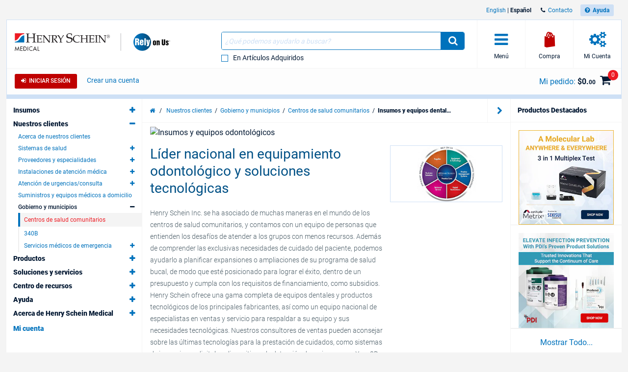

--- FILE ---
content_type: text/html; charset=utf-8
request_url: https://www.henryschein.com/us-es/medical/our-customers/government-municipalities/chc/dental-supplies-equipment.aspx
body_size: 33912
content:

<!doctype html>
<html lang="es-US">
<head>

<!-- Begin of Analytics-->
<!-- Google Anti-flicker Script -->

<!-- End Google Anti-flicker Script -->
<script>
// akam-sw.js install script version 1.3.6
"serviceWorker"in navigator&&"find"in[]&&function(){var e=new Promise(function(e){"complete"===document.readyState||!1?e():(window.addEventListener("load",function(){e()}),setTimeout(function(){"complete"!==document.readyState&&e()},1e4))}),n=window.akamServiceWorkerInvoked,r="1.3.6";if(n)aka3pmLog("akam-setup already invoked");else{window.akamServiceWorkerInvoked=!0,window.aka3pmLog=function(){window.akamServiceWorkerDebug&&console.log.apply(console,arguments)};function o(e){(window.BOOMR_mq=window.BOOMR_mq||[]).push(["addVar",{"sm.sw.s":e,"sm.sw.v":r}])}var i="/akam-sw.js",a=new Map;navigator.serviceWorker.addEventListener("message",function(e){var n,r,o=e.data;if(o.isAka3pm)if(o.command){var i=(n=o.command,(r=a.get(n))&&r.length>0?r.shift():null);i&&i(e.data.response)}else if(o.commandToClient)switch(o.commandToClient){case"enableDebug":window.akamServiceWorkerDebug||(window.akamServiceWorkerDebug=!0,aka3pmLog("Setup script debug enabled via service worker message"),v());break;case"boomerangMQ":o.payload&&(window.BOOMR_mq=window.BOOMR_mq||[]).push(o.payload)}aka3pmLog("akam-sw message: "+JSON.stringify(e.data))});var t=function(e){return new Promise(function(n){var r,o;r=e.command,o=n,a.has(r)||a.set(r,[]),a.get(r).push(o),navigator.serviceWorker.controller&&(e.isAka3pm=!0,navigator.serviceWorker.controller.postMessage(e))})},c=function(e){return t({command:"navTiming",navTiming:e})},s=null,m={},d=function(){var e=i;return s&&(e+="?othersw="+encodeURIComponent(s)),function(e,n){return new Promise(function(r,i){aka3pmLog("Registering service worker with URL: "+e),navigator.serviceWorker.register(e,n).then(function(e){aka3pmLog("ServiceWorker registration successful with scope: ",e.scope),r(e),o(1)}).catch(function(e){aka3pmLog("ServiceWorker registration failed: ",e),o(0),i(e)})})}(e,m)},g=navigator.serviceWorker.__proto__.register;if(navigator.serviceWorker.__proto__.register=function(n,r){return n.includes(i)?g.call(this,n,r):(aka3pmLog("Overriding registration of service worker for: "+n),s=new URL(n,window.location.href),m=r,navigator.serviceWorker.controller?new Promise(function(n,r){var o=navigator.serviceWorker.controller.scriptURL;if(o.includes(i)){var a=encodeURIComponent(s);o.includes(a)?(aka3pmLog("Cancelling registration as we already integrate other SW: "+s),navigator.serviceWorker.getRegistration().then(function(e){n(e)})):e.then(function(){aka3pmLog("Unregistering existing 3pm service worker"),navigator.serviceWorker.getRegistration().then(function(e){e.unregister().then(function(){return d()}).then(function(e){n(e)}).catch(function(e){r(e)})})})}else aka3pmLog("Cancelling registration as we already have akam-sw.js installed"),navigator.serviceWorker.getRegistration().then(function(e){n(e)})}):g.call(this,n,r))},navigator.serviceWorker.controller){var u=navigator.serviceWorker.controller.scriptURL;u.includes("/akam-sw.js")||u.includes("/akam-sw-preprod.js")||u.includes("/threepm-sw.js")||(aka3pmLog("Detected existing service worker. Removing and re-adding inside akam-sw.js"),s=new URL(u,window.location.href),e.then(function(){navigator.serviceWorker.getRegistration().then(function(e){m={scope:e.scope},e.unregister(),d()})}))}else e.then(function(){window.akamServiceWorkerPreprod&&(i="/akam-sw-preprod.js"),d()});if(window.performance){var w=window.performance.timing,l=w.responseEnd-w.responseStart;c(l)}e.then(function(){t({command:"pageLoad"})});var k=!1;function v(){window.akamServiceWorkerDebug&&!k&&(k=!0,aka3pmLog("Initializing debug functions at window scope"),window.aka3pmInjectSwPolicy=function(e){return t({command:"updatePolicy",policy:e})},window.aka3pmDisableInjectedPolicy=function(){return t({command:"disableInjectedPolicy"})},window.aka3pmDeleteInjectedPolicy=function(){return t({command:"deleteInjectedPolicy"})},window.aka3pmGetStateAsync=function(){return t({command:"getState"})},window.aka3pmDumpState=function(){aka3pmGetStateAsync().then(function(e){aka3pmLog(JSON.stringify(e,null,"\t"))})},window.aka3pmInjectTiming=function(e){return c(e)},window.aka3pmUpdatePolicyFromNetwork=function(){return t({command:"pullPolicyFromNetwork"})})}v()}}();</script>
<script>
window.dataLayer = window.dataLayer || [];
</script>

<script>(function(w,d,s,l,i){w[l]=w[l]||[];w[l].push({'gtm.start':
new Date().getTime(),event:'gtm.js'});var f=d.getElementsByTagName(s)[0],
j=d.createElement(s),dl=l!='dataLayer'?'&l='+l:'';j.async=true;j.src=
'https://www.googletagmanager.com/gtm.js?id='+i+dl;f.parentNode.insertBefore(j,f);}
)(window,document,'script','dataLayer','GTM-T5F2F3R');</script>





<!-- Registration process data layer Script -->

<!-- End Registration process data layer Script -->


<!-- Google Tag Manager -->
<script>
dataLayer.push(
   {
     'loginStatus' : 'Anonymous',
     'division' : 'medical'
   }
);

</script>





<!-- End Google Tag Manager -->




<!-- Begin Google Optimize -->
<!-- Google Optimize page hiding snippet w. Optimize Container ID -->
<style>.async-hide { opacity: 0 !important} </style>
<script>
(function(a,s,y,n,c,h,i,d,e){s.className+=' '+y;
h.end=i=function(){s.className=s.className.replace(RegExp(' ?'+y),'')};
(a[n]=a[n]||[]).hide=h;setTimeout(function(){i();h.end=null},c);
})(window,document.documentElement,'async-hide','dataLayer', 4000,{'GTM-PSPL8SX':true});
</script>
<!-- Google Analytics + Optimize snippet -->
<script>
(function(i,s,o,g,r,a,m){i['GoogleAnalyticsObject']=r;i[r]=i[r]||function(){
(i[r].q=i[r].q||[]).push(arguments)},i[r].l=1*new Date();a=s.createElement(o),
m=s.getElementsByTagName(o)[0];a.async=1;a.src=g;m.parentNode.insertBefore(a,m)
})(window,document,'script','https://www.google-analytics.com/analytics.js','ga');
ga('create', 'UA-47822787-1', 'auto');
ga('require', 'GTM-PSPL8SX');
</script>

<!-- End Google Optimize -->



<!-- End of Analytics -->



<title>
	Insumos y equipos odontológicos - Henry Schein Medical
</title>	
    <!-- Head Begin -->
    

<!-- This needs to be the first tag under Head after title to support IE compatibility mode -->
<meta http-equiv="x-ua-compatible" content="IE=edge; IE=11; IE=10; IE=9">

<meta http-equiv="content-type" content="application/xhtml+xml; charset=iso-8859-1" />


<meta name="description" content="Henry Schein ofrece una gama completa de equipos odontológicos y productos tecnológicos de los principales fabricantes" />
<meta name="keywords" content="medical supplies, medical equipment, flu vaccines, pharmaceutical, medical gloves, discount medical equipment, reagents, medical office furniture, medical supply catalog, surgical instruments" />
<meta name="OneWebVersion" content="9.0.0.0" />
<meta name="EndecaCategory" content="Insumos y equipos dentales" />
<meta name="EndecaDivisionId" content="medical" />
<meta name="EndecaLanguage" content="us-es" />
<meta name="robots" content="index, follow" />

        

        
            <!-- Autogenerated using HTMLHeadWriterUc -->
            <script type="text/javascript" src="/us-es/script/harmony-minified.min.js?t=251113050743" ></script>
        <script type="text/javascript" src="/script/ui/datepicker/jquery.ui.datepicker-us-es.js"></script>

        

        

        

        

        
            <!-- CSS Cachebusting -->
            <link type="text/css" rel="stylesheet" href="/Css/harmony.all.bundle.min.css?t=251113050743" visible="false" />
        

        

        

        

        
        
        

    


<link rel="shortcut icon" type="image/ico" href="/medical.ico" />
<link rel="apple-touch-icon" href="/App_Themes/Harmony/images/ico/apple-touch-icon.png" />
<link rel="apple-touch-icon" sizes="57x57" href="/App_Themes/Harmony/images/ico/apple-touch-icon-57x57.png" />
<link rel="apple-touch-icon" sizes="72x72" href="/App_Themes/Harmony/images/ico/apple-touch-icon-72x72.png" />
<link rel="apple-touch-icon" sizes="76x76" href="/App_Themes/Harmony/images/ico/apple-touch-icon-76x76.png" />
<link rel="apple-touch-icon" sizes="114x114" href="/App_Themes/Harmony/images/ico/apple-touch-icon-114x114.png" />
<link rel="apple-touch-icon" sizes="120x120" href="/App_Themes/Harmony/images/ico/apple-touch-icon-120x120.png" />
<link rel="apple-touch-icon" sizes="144x144" href="/App_Themes/Harmony/images/ico/apple-touch-icon-144x144.png" />
<link rel="apple-touch-icon" sizes="152x152" href="/App_Themes/Harmony/images/ico/apple-touch-icon-152x152.png" />
<link rel="apple-touch-icon" sizes="180x180" href="/App_Themes/Harmony/images/ico/apple-touch-icon-180x180.png" />


<!--Meta tags-->
<meta charset="utf-8" />

<!--Set initial scale to one and turn off pinch, zoom-->
<meta id="ctl00_ucHead_metaViewPort" content="user-scalable=no, width=device-width, initial-scale=1, maximum-scale=1" name="viewport"></meta>
<meta name="author" content="Henry Schein" />

<!--Apple full screen mode -->
<meta name="apple-mobile-web-app-capable" content="yes" />
<meta name="apple-mobile-web-app-status-bar-style" content="translucent black" />
<meta name="HandheldFriendly" content="true" />

<!--Windows 8 meta tags-->
<meta name="application-name" content="Henry Schein"/>
<meta name="msapplication-tooltip" content="Henry Schein / Medical / Dental" />
<meta name="msapplication-TileColor" content="0072bc"/>

<!--[if lt IE 9]>
    <script src="/App_Themes/Harmony/js/plug-ins/html5shiv.js"></script>
<![endif]-->

<!--IE font smoothing-->
<meta http-equiv="cleartype" content="on" />

<!--Turn off Dialer-->
<meta name="format-detection" content="telephone=no">

<!-- IE specific to avoid flashing on tap -->
<meta content="no" name="msapplication-tap-highlight">
    <!-- Head End -->
<link href="../../../../../App_Themes/Harmony/ContentStyle.min.css" type="text/css" rel="stylesheet" />
<script>(window.BOOMR_mq=window.BOOMR_mq||[]).push(["addVar",{"rua.upush":"false","rua.cpush":"true","rua.upre":"false","rua.cpre":"false","rua.uprl":"false","rua.cprl":"false","rua.cprf":"false","rua.trans":"SJ-3ce14f78-1af0-49a2-b206-44859926114f","rua.cook":"false","rua.ims":"false","rua.ufprl":"false","rua.cfprl":"true","rua.isuxp":"false","rua.texp":"norulematch","rua.ceh":"false","rua.ueh":"false","rua.ieh.st":"0"}]);</script>
                              <script>!function(e){var n="https://s.go-mpulse.net/boomerang/";if("False"=="True")e.BOOMR_config=e.BOOMR_config||{},e.BOOMR_config.PageParams=e.BOOMR_config.PageParams||{},e.BOOMR_config.PageParams.pci=!0,n="https://s2.go-mpulse.net/boomerang/";if(window.BOOMR_API_key="3DXKD-YQBST-YHQSJ-ZWK4P-J8TML",function(){function e(){if(!o){var e=document.createElement("script");e.id="boomr-scr-as",e.src=window.BOOMR.url,e.async=!0,i.parentNode.appendChild(e),o=!0}}function t(e){o=!0;var n,t,a,r,d=document,O=window;if(window.BOOMR.snippetMethod=e?"if":"i",t=function(e,n){var t=d.createElement("script");t.id=n||"boomr-if-as",t.src=window.BOOMR.url,BOOMR_lstart=(new Date).getTime(),e=e||d.body,e.appendChild(t)},!window.addEventListener&&window.attachEvent&&navigator.userAgent.match(/MSIE [67]\./))return window.BOOMR.snippetMethod="s",void t(i.parentNode,"boomr-async");a=document.createElement("IFRAME"),a.src="about:blank",a.title="",a.role="presentation",a.loading="eager",r=(a.frameElement||a).style,r.width=0,r.height=0,r.border=0,r.display="none",i.parentNode.appendChild(a);try{O=a.contentWindow,d=O.document.open()}catch(_){n=document.domain,a.src="javascript:var d=document.open();d.domain='"+n+"';void(0);",O=a.contentWindow,d=O.document.open()}if(n)d._boomrl=function(){this.domain=n,t()},d.write("<bo"+"dy onload='document._boomrl();'>");else if(O._boomrl=function(){t()},O.addEventListener)O.addEventListener("load",O._boomrl,!1);else if(O.attachEvent)O.attachEvent("onload",O._boomrl);d.close()}function a(e){window.BOOMR_onload=e&&e.timeStamp||(new Date).getTime()}if(!window.BOOMR||!window.BOOMR.version&&!window.BOOMR.snippetExecuted){window.BOOMR=window.BOOMR||{},window.BOOMR.snippetStart=(new Date).getTime(),window.BOOMR.snippetExecuted=!0,window.BOOMR.snippetVersion=12,window.BOOMR.url=n+"3DXKD-YQBST-YHQSJ-ZWK4P-J8TML";var i=document.currentScript||document.getElementsByTagName("script")[0],o=!1,r=document.createElement("link");if(r.relList&&"function"==typeof r.relList.supports&&r.relList.supports("preload")&&"as"in r)window.BOOMR.snippetMethod="p",r.href=window.BOOMR.url,r.rel="preload",r.as="script",r.addEventListener("load",e),r.addEventListener("error",function(){t(!0)}),setTimeout(function(){if(!o)t(!0)},3e3),BOOMR_lstart=(new Date).getTime(),i.parentNode.appendChild(r);else t(!1);if(window.addEventListener)window.addEventListener("load",a,!1);else if(window.attachEvent)window.attachEvent("onload",a)}}(),"".length>0)if(e&&"performance"in e&&e.performance&&"function"==typeof e.performance.setResourceTimingBufferSize)e.performance.setResourceTimingBufferSize();!function(){if(BOOMR=e.BOOMR||{},BOOMR.plugins=BOOMR.plugins||{},!BOOMR.plugins.AK){var n="true"=="true"?1:0,t="",a="aoczl2yx2kbqi2lqnqpa-f-47e743584-clientnsv4-s.akamaihd.net",i="false"=="true"?2:1,o={"ak.v":"39","ak.cp":"712490","ak.ai":parseInt("460713",10),"ak.ol":"0","ak.cr":10,"ak.ipv":4,"ak.proto":"h2","ak.rid":"839915e","ak.r":47358,"ak.a2":n,"ak.m":"a","ak.n":"essl","ak.bpcip":"3.133.149.0","ak.cport":49416,"ak.gh":"23.208.24.236","ak.quicv":"","ak.tlsv":"tls1.3","ak.0rtt":"","ak.0rtt.ed":"","ak.csrc":"-","ak.acc":"","ak.t":"1768975390","ak.ak":"hOBiQwZUYzCg5VSAfCLimQ==Jn+rnPC9gpatSiVHoUJ55AXRQ15RKt/wgb+BEKzZf3HLaq7h7s2o6qOwBWlgZcdqQ0MKYEDx3j8HlC+UWprRs8305QdqY7l8FHtmqu6esM4mavWlDQRxgOR+lS9epV25DKA3KnVe/YMJirrFwjMz2NqTgPrxT3ER+w6JQn712H0Ra+soXb05+ZnbDJjbuqUzZkhbLuSFCs2SeyK/w7DsFxSdduTgAAUXODGjOsg9WeuB497W39OjFoNN8QsrHENxjAO34x4qtIF0f/tao/mQUM+mNYLJOmjNsc8qPhzunvnBZEnoQT5D07hhOg0APb2x0UNN4zohQcBgxcbHzP0/bYrjPcmQlJfCMm1WEpbJRf6Q2HGuZjVkJ+m43HsKNXmU/5Zdnkyqu8oslSQz4J7fwhEv4iuZGRD4TvJLEEvHYJ4=","ak.pv":"199","ak.dpoabenc":"","ak.tf":i};if(""!==t)o["ak.ruds"]=t;var r={i:!1,av:function(n){var t="http.initiator";if(n&&(!n[t]||"spa_hard"===n[t]))o["ak.feo"]=void 0!==e.aFeoApplied?1:0,BOOMR.addVar(o)},rv:function(){var e=["ak.bpcip","ak.cport","ak.cr","ak.csrc","ak.gh","ak.ipv","ak.m","ak.n","ak.ol","ak.proto","ak.quicv","ak.tlsv","ak.0rtt","ak.0rtt.ed","ak.r","ak.acc","ak.t","ak.tf"];BOOMR.removeVar(e)}};BOOMR.plugins.AK={akVars:o,akDNSPreFetchDomain:a,init:function(){if(!r.i){var e=BOOMR.subscribe;e("before_beacon",r.av,null,null),e("onbeacon",r.rv,null,null),r.i=!0}return this},is_complete:function(){return!0}}}}()}(window);</script></head>
<body id="OurCustomers" class="harmony-chc-dental-supplies-equipment not-loggedin us-es Harmony no-page-title flag-no-price">
    

<!-- RichRelevance Begin  -->



<!-- Hidden fields are for Germany to store api call and response   -->
<div class="hide">    
    
    
</div>

<!-- RichRelevance End  -->
    <!-- Google Tag Manager (noscript) -->
<noscript><iframe src="https://www.googletagmanager.com/ns.html?id=GTM-T5F2F3R"
height="0" width="0" style="display:none;visibility:hidden"></iframe></noscript>
<!-- End Google Tag Manager (noscript) -->

    <form method="post" action="./dental-supplies-equipment.aspx" onsubmit="javascript:return WebForm_OnSubmit();" id="aspnetForm" novalidate="">
<div>
<input type="hidden" name="ctl00_ScriptManager_TSM" id="ctl00_ScriptManager_TSM" value="" />
<input type="hidden" name="__EVENTTARGET" id="__EVENTTARGET" value="" />
<input type="hidden" name="__EVENTARGUMENT" id="__EVENTARGUMENT" value="" />
<input type="hidden" name="__VIEWSTATE" id="__VIEWSTATE" value="/wEPBSN2czplMTUyOTBlZThiYzA0YjM5OTU0MTM1MjA5YWQ3ZmM5M2QtqGvMk943nSAVL2nlTFrDoTAyKw==" />
</div>

<script type="text/javascript">
//<![CDATA[
var theForm = document.forms['aspnetForm'];
function __doPostBack(eventTarget, eventArgument) {
    if (!theForm.onsubmit || (theForm.onsubmit() != false)) {
        theForm.__EVENTTARGET.value = eventTarget;
        theForm.__EVENTARGUMENT.value = eventArgument;
        theForm.submit();
    }
}
//]]>
</script>


<script src="/WebResource.axd?d=6nWWDwglDVDt5jafTLu7ClPkRfoti0h_BYmtL9IqxNNtJrcNJBjsV0EPVZK6OGQCCFR0m1GVJtmwJ6SKPzvvfEF95lM1&amp;t=638901392248157332" type="text/javascript"></script>

<script> var gIsUserAcceptanceCookieEnabled="false" </script>
<script type="text/javascript">
//<![CDATA[
var _uiConfig = {
inDevelopmentMode: false,
richRelevanceIsActive: true,
backOrderProductReviewIsActive: false,
backOrderProductModalUrl: '/us-es/Shopping/BackOrderProductReview.aspx',
pageHeaderAnimation: false,
isHarmony: true,
isMDMEnabled: true,
openProductsInPopup: false,
isCrawler: false,
priceMod: "pre",
currentCountryCode: 'us',
zones: undefined,
harmonyLoaderHeader: 'Cargando…',
harmonyLoaderSubHeader: 'Espere',
isTSM: 'false',
isTermsAndConditionsOnCheckoutEnabled: 'true',
isGTMEnabled: true ,
isGA3Enabled: true ,
maxAllowedProductsForVariableQuantity: 250
}
//]]>
</script>
<script>$(document).ready(function() { $('li.invoice-email-highligth-menu').removeClass('invoice-email-highligth-menu'); });</script>
<script type="text/javascript">
//<![CDATA[
var _division = 'medical';var _divisionName = 'medical';var _catalogName = 'B_MEDICAL';var _endecaCatalogName = 'MEDICAL';var _culture = 'us-es';var _isDefaultCulture = 'False';var _persistFeaturebarAction = 'False';var _isPriceBlocked = 'False';var _isEnhancedEcomEnabled = 'False';var _ajaxPriceProductCount = '0';var _domainShardingForJSONRequests= '';var _isCallingFromCMS = 'False';var _isVivaLearningEnabled = 'False';var _vivaLearningLink = 'https://appapi.vivarep.com/api/GetBuyPage//es';var _currencySymbol = '$';var _isAuthenticated = 'False';var _uId = '{ac22a768-8e55-455f-828d-dabe65517fb0}';var _domain = 'https://www.henryschein.com/';var _showPriceToAnonymousUserFromCMS = 'False';var _n = 'JvGOYtLyKl2NBLvWR/L5pvOCFGWswffoR1vRYLjVsXQ=';var _canPrice = 'True';var _canAddToCart = 'False';var _isMDMEnabled = 'True';var _browseSupply_ContShoppingKey = '';var _getLogOutUrl = 'https://www.henryschein.com/us-es/Profiles/Logout.aspx';var _getPunchOutEndSessionPageUrl = 'https://www.henryschein.com/us-es/PunchOut/PunchOutEndSession.aspx';var _showProductCompare = 'True';var _isFullPage = 'true';var _professionalDisclaimerEnabled = 'false';var _isGA4Enabled = 'false';var _currency = '';var _listNameForShoppingList = '';var _listNameForShoppingCart = '';var _listNameForProductList = '';var _pageTypeGA4 = 'Others';//]]>
</script>

<script src="/ScriptResource.axd?d=8JZ7QrSFTzrayVM_i1Or6Qp9nQwGA_YIoXifs4ZkDU1QHj0DJuNtS-wojKTHsobK-JCjFuXnKpOsYkH8j026OKpPwrgAfDuNaslWxdRuR6Mk3hFGjdL5lSmAb4W808923Nk-5Y99ycntTNB6LhJewDpGx241&amp;t=ffffffff93d1c106" type="text/javascript"></script>
<script src="/Telerik.Web.UI.WebResource.axd?_TSM_HiddenField_=ctl00_ScriptManager_TSM&amp;compress=1&amp;_TSM_CombinedScripts_=%3b%3bSystem.Web.Extensions%2c+Version%3d4.0.0.0%2c+Culture%3dneutral%2c+PublicKeyToken%3d31bf3856ad364e35%3aes-US%3aa8328cc8-0a99-4e41-8fe3-b58afac64e45%3aea597d4b%3ab25378d2" type="text/javascript"></script>
<script type="text/javascript">
//<![CDATA[
function WebForm_OnSubmit() {
if (typeof(ValidatorOnSubmit) == "function" && ValidatorOnSubmit() == false) return false;
return true;
}
//]]>
</script>

<div>

	<input type="hidden" name="__VIEWSTATEGENERATOR" id="__VIEWSTATEGENERATOR" value="39CDDCEB" />
</div>

        <!-- Mandatory Controls Begin -->
        <script type="text/javascript">
//<![CDATA[
Sys.WebForms.PageRequestManager._initialize('ctl00$ScriptManager', 'aspnetForm', [], [], [], 90, 'ctl00');
//]]>
</script>

        
        <!-- Mandatory Controls End -->
        
        <div class="limit">
            <div class="hs-slider slide-mobile-menu">

                <!-- Slide Menu-->
                <div class="nocrawler">
                    <section class="panel first">
                        <div class="panel-content mobile-login hs-login" data-role="menu-account" data-login-role="menu-account">
    <h1 class="slide-title">Mi cuenta</h1>
    <section id="ctlLogin" class="login-panel">
        <div class="hs-form">


<!-- Begin LoginUc.ascx -->
<div id="ctl00_ucLoginMyAccountSidebar_phInvalid" class="login-overlay" data-id="ctl00_ucLoginMyAccountSidebar">
    <div class="form-container-holder">
        <div id="ctl00_ucLoginMyAccountSidebar_divLogin" style="display:block">
            <div class="hs-form-row">                
                <a id="ctl00_ucLoginMyAccountSidebar_hypForgotUserId" tabindex="74" class="forgot" onclick="loginUc.getForgotUserIdUrl(); return false;">Olvidado</a>
                <label for="ctl00_ucLoginMyAccountSidebar_txtLogonName" class="username">ID de usuario</label>
                <input name="ctl00$ucLoginMyAccountSidebar$txtLogonName" id="ctl00_ucLoginMyAccountSidebar_txtLogonName" tabindex="70" class="hs-input username" type="email" data-sync-value="txtLogonName" />
            </div>
            <div class="hs-form-row">                
                <a id="ctl00_ucLoginMyAccountSidebar_hypForgotPwd" tabindex="75" class="forgot" onclick="loginUc.getForgotPasswordUrl(); return false;">Olvidado</a>
                <i class="fa fa-eye toggle-password-text"></i>
                <label for="ctl00_ucLoginMyAccountSidebar_txtPassword" class="password">Contraseña</label>
                <input name="ctl00$ucLoginMyAccountSidebar$txtPassword" maxlength="12" id="ctl00_ucLoginMyAccountSidebar_txtPassword" tabindex="71" class="hs-input password" type="password" data-sync-value="txtPassword" onkeypress="if ((event.which &amp;&amp; event.which == 13) || (event.keyCode &amp;&amp; event.keyCode == 13)) { document.getElementById(&#39;ctl00_ucLoginMyAccountSidebar_btnLoginCallback&#39;).click();return false;} else return true; " />
            </div>
            <div class="form-messages small">
                <span id="ctl00_ucLoginMyAccountSidebar_cvInvalidUser" style="color:Red;display:none;">
                            <ul class="errors"><li>Ha ingresado una ID de usuario y/ o contraseña no válida. Inténtelo nuevamente.</li></ul>                            
                </span>
            </div>

            <a class="hs-try-again hs-btn secondary-btn small rounded" onclick="loginUc.onTryAgainClicked(event);">Inténtelo nuevamente</a>

            <div class="hs-form-row">
                <div class="pull-right">
                    
                    <button type="button"
                        id="ctl00_ucLoginMyAccountSidebar_btnLoginCallback"
                        class="hs-btn primary-btn rounded x-small" 
                        onclick="loginUc.authenticateUser(this)"
                        data-uid="ctl00_ucLoginMyAccountSidebar_txtLogonName"
                        data-pwd="ctl00_ucLoginMyAccountSidebar_txtPassword"
                        data-manual-show-loader="<span class='fa fa-spin fa-refresh'></span> Iniciar sesión">
                        <span class="fa fa-sign-in"></span>&nbsp;&nbsp;Iniciar sesión
                    </button>
                    <button type="button"
                        style="display: none"
                        id="btnPunchoutLoginCallback"
                        class="hs-btn primary-btn rounded x-small" 
                        onclick="loginUc.authenticateUser(this)"
                        data-uid="ctl00_ucLoginMyAccountSidebar_txtLogonName"
                        data-pwd="ctl00_ucLoginMyAccountSidebar_txtPassword"
                        data-manual-show-loader="<span class='fa fa-spin fa-refresh'></span> Personalizar "
                        data-punchoutRedirectTarget="">
                        <span class="fa fa-sign-in"></span>&nbsp;&nbsp;Personalizar
                    </button>
                </div>

                
                    <div class="pull-right pad-right">
                        <a onclick="loginUc.getCreateAnOnlineAccountUrl(); return false;" id="ctl00_ucLoginMyAccountSidebar_lnkCreateOnLineButton" class="hs-btn rounded x-small" href="javascript:WebForm_DoPostBackWithOptions(new WebForm_PostBackOptions(&quot;ctl00$ucLoginMyAccountSidebar$lnkCreateOnLineButton&quot;, &quot;&quot;, true, &quot;&quot;, &quot;&quot;, false, true))">Crear una cuenta</a>
                    </div>
                

                

            </div>

        </div>
        <div id="ctl00_ucLoginMyAccountSidebar_divPleaseCallUs" data-nosnippet="true" style="display:none">
            <div class="hs-form-row">
                <p>
                    <span id="ctl00_ucLoginMyAccountSidebar_lblTooMuchAttemptsMessage"></span>
                </p>
                <div id="ctl00_ucLoginMyAccountSidebar_pnlContactInfo" style="display: none">
	
                    Si necesita ayuda, comuníquese con Asistencia técnica de comercio electrónico al 1-800-711-6032, Lunes a viernes entre 8:00 a.m. a 8:00 p.m. (horario del Este de EE.UU.).
                
</div>
                                
                <a id="ctl00_ucLoginMyAccountSidebar_hypForgotUserId_PleaseCallUs" onclick="loginUc.getForgotUserIdUrl(); return false;">¿Ha olvidado su ID de usuario?</a>
                <a id="ctl00_ucLoginMyAccountSidebar_hypForgotPassword_PleaseCallUs" onclick="loginUc.getForgotPasswordUrl(); return false;">¿Ha olvidado su contraseña?</a>
            </div>
        </div>
    </div>
</div>
<!-- End LoginUc.ascx -->

        </div>
    </section>
</div>

<div class="mobile-menu panel-content selected" data-role="menu-All">
    <h1 class="slide-title">Menú</h1>
    <nav class="sub-menu">
       <div class="hs-accordion" data-clone="cloned-menu-All" data-clean="id" data-hook="callbackForCleaningMenuHTMLBeforeClone" >
<ul class="hs-accordion indented-menu" >
<li>
<h2 class=" heading ">
Insumos</h2>
<ul class="content">
<li class="bg-lite"><div class="hs-form quick-order section-bg">
    <div class="hs-form-row no-margin">
        <div class="half pad-right">
            <label class="x-small" for="SideMenuControl1000txtItemCodeId">Articulo Código</label>
            <input onclick="this.value = '';" value="" onkeypress="javascript:if (EnterKeyPressed(event)) { var index = $('.quick-add-text').index(document.activeElement) + 1;$('.quick-add-text').eq(index).focus();return false; }" id="SideMenuControl1000txtItemCodeId" name="SideMenuControl1000txtItemCodeId" value="" class="rounded x-small text-itemcode quick-add-text" maxlength="25" type="text" />
        </div>
        <div class="quarter">
            <label class="x-small" for="SideMenuControl1000txtItemQtyId">Cantidad</label>
            <input onclick="this.value = '';" value="" onkeypress="javascript:if (EnterKeyPressed(event)) { QuickAddItemHarmony('SideMenuControl1000txtItemCodeId','SideMenuControl1000txtItemQtyId','us-es','3','25', 'Debe ingresar la cantidad numérica de productos que desea incorporar a su pedido.', 'Para incorporar productos a su pedido debe ingresar un código de artículo válido.', 'Para incorporar productos a su pedido debe ingresar un código de artículo válido y la cantidad numérica.', 'false', this);; return false; }" id="SideMenuControl1000txtItemQtyId" name="SideMenuControl1000txtItemQtyId" value="" class="rounded x-small text-qty quick-add-text" maxlength="5" type="number" min="1" />
        </div>
        <div class="quarter pad-left push-right x-small pad-top">
            <button type="button" id="item-cart" onclick="javascript:QuickAddItemHarmony('SideMenuControl1000txtItemCodeId','SideMenuControl1000txtItemQtyId','us-es','3','25', 'Debe ingresar la cantidad numérica de productos que desea incorporar a su pedido.', 'Para incorporar productos a su pedido debe ingresar un código de artículo válido.', 'Para incorporar productos a su pedido debe ingresar un código de artículo válido y la cantidad numérica.', 'false', this);" class="hs-btn primary-btn rounded x-small quick-add"><i class="fa fa-cart-plus large"></i></button>
        </div>
    </div>
    <div class="hs-form-row push-right no-margin-bottom"><a class="small margin-top" href="https://www.henryschein.com/us-es/Shopping/QuickOrder.aspx">Ingresar más</a></div>
</div>
</li><li  class=" ellipsis"><a  class=" ellipsis" href="/us-es/Orders/ItemsFromHistory.aspx" onclick="CreateDataLayerForOutboundLinks(this)">Realización de pedidos desde el historial</a></li>
<li ><a  href="/us-es/medical/c/browsesupplies?id=2" onclick="CreateDataLayerForOutboundLinks(this)">Búsqueda de insumos</a></li>
<li ><a  href="javascript:BrowseWindow('https://www.henryschein.com/us-es/Shopping/SpeedEntry/SpeedEntry.aspx', 1, '_new', '420', '660');" onclick="CreateDataLayerForOutboundLinks(this)">Ingreso rápido</a></li>
<li ><a  href="/us-es/Shopping/ShoppingLists.aspx" onclick="CreateDataLayerForOutboundLinks(this)">Listas de compras</a></li>
<li ><a  href="/us-es/Shopping/CurrentCart.aspx?Cart=New" onclick="CreateDataLayerForOutboundLinks(this)">Mi pedido</a></li>
<li><a href="/us-es/Orders/UnplacedOrders.aspx?responsive=false" >Pedidos no presentados</a></li><li  class=" ellipsis"><a  class=" ellipsis" href="/us-es/medical/solutions-services/clinical/electronic-222-ordering.aspx?id=1" onclick="CreateDataLayerForOutboundLinks(this)">Pedidos electrónicos 222 (E222) </a></li>
<li  class=" ellipsis"><a  class=" ellipsis" href="/us-es/MSDS/MsdsSearch.aspx" onclick="CreateDataLayerForOutboundLinks(this)">Búsqueda de hojas de datos de seguridad</a></li>
<li ><a  href="/us-es/medical/products/henry-schein-brand.aspx" onclick="CreateDataLayerForOutboundLinks(this)">Marca preferida </a></li>
<li ><a  href="/us-es/medical/supplies/supplier-spotlight.aspx" onclick="CreateDataLayerForOutboundLinks(this)">Supplier Spotlight</a></li>
<li ><a  href="/us-es/medical/supplies/FeaturedOffers.aspx" onclick="CreateDataLayerForOutboundLinks(this)">Ofertas destacadas</a></li>
<li ><a  href="/us-es/medical/supplies/catalogs-flyers.aspx" onclick="CreateDataLayerForOutboundLinks(this)">Guías de productos</a></li>
</ul>
</li>
<li>
<h2 class=" heading ">
Nuestros clientes</h2>
<ul class="content">
<li  class=" ellipsis"><a  class=" ellipsis" href="/us-es/medical/our-customers/about-our-customers.aspx" onclick="CreateDataLayerForOutboundLinks(this)">Acerca de nuestros clientes</a></li>
<li ><h3 class="sub-heading ">Sistemas de salud</h3>
<ul class="content nested">
<li  class=" ellipsis"><a  class=" ellipsis" href="/us-es/medical/our-customers/health-systems/about-health-systems.aspx" onclick="CreateDataLayerForOutboundLinks(this)">Acerca de los sistemas de salud</a></li>
<li ><a  href="/us-es/medical/our-customers/health-systems/idn.aspx" onclick="CreateDataLayerForOutboundLinks(this)">IDN</a></li>
<li ><a  href="/us-es/medical/our-customers/health-systems/urgent-care.aspx" onclick="CreateDataLayerForOutboundLinks(this)">Atención de urgencia</a></li>
<li  class=" ellipsis"><a  class=" ellipsis" href="/us-es/medical/our-customers/health-systems/asc/about-asc.aspx" onclick="CreateDataLayerForOutboundLinks(this)">Centros de Cirugía Ambulatoria</a></li>
<li  class=" ellipsis"><a  class=" ellipsis" href="/us-es/medical/our-customers/health-systems/physicians-office-lab.aspx" onclick="CreateDataLayerForOutboundLinks(this)">Laboratorio de consultorios de médicos  </a></li>
</ul>
</li>
<li  class=" ellipsis"><h3 class="sub-heading   ellipsis">Proveedores y especialidades</h3>
<ul class="content nested">
<li  class=" ellipsis"><a  class=" ellipsis" href="/us-es/medical/our-customers/providers-specialties/about-providers-specialties-we-serve.aspx" onclick="CreateDataLayerForOutboundLinks(this)">Información sobre los proveedores y especialidades a los que prestamos servicios</a></li>
<li ><a  href="/us-es/medical/our-customers/providers-specialties/physicians-office.aspx" onclick="CreateDataLayerForOutboundLinks(this)">Consultorio de médico</a></li>
<li ><h3 class="sub-heading ">ASC </h3>
<ul class="content nested">
<li ><a  href="/us-es/medical/our-customers/providers-specialties/asc/about-asc.aspx" onclick="CreateDataLayerForOutboundLinks(this)">Acerca de ASC</a></li>
<li ><a  href="/us-es/Medical/our-customers/providers-specialties/asc/asc-equipment.aspx" onclick="CreateDataLayerForOutboundLinks(this)">ASC Equipment</a></li>
<li ><a  href="/us-es/medical/our-customers/providers-specialties/asc/gastroenterology.aspx" onclick="CreateDataLayerForOutboundLinks(this)">Gastroenterología</a></li>
<li ><a  href="/us-es/medical/our-customers/providers-specialties/asc/pain-management.aspx" onclick="CreateDataLayerForOutboundLinks(this)">Manejo del dolor</a></li>
<li ><a  href="/us-es/medical/our-customers/providers-specialties/asc/plastic-surgery.aspx" onclick="CreateDataLayerForOutboundLinks(this)">Cirugía plástica</a></li>
</ul>
</li>
<li  class=" ellipsis"><a  class=" ellipsis" href="/us-es/medical/our-customers/providers-specialties/physicians-office-lab.aspx" onclick="CreateDataLayerForOutboundLinks(this)">Laboratorio de consultorios de médicos </a></li>
<li ><a  href="/us-es/medical/our-customers/providers-specialties/imaging-radiology/imaging-radiology.aspx" onclick="CreateDataLayerForOutboundLinks(this)">Radiología de imágenes</a></li>
<li ><a  href="/us-es/medical/our-customers/providers-specialties/anesthesiology.aspx" onclick="CreateDataLayerForOutboundLinks(this)">Anestesiología</a></li>
<li ><h3 class="sub-heading ">Atletismo y escuelas</h3>
<ul class="content nested">
<li  class=" ellipsis"><a  class=" ellipsis" href="/us-es/medical/our-customers/providers-specialties/athletics-schools.aspx" onclick="CreateDataLayerForOutboundLinks(this)">Acerca de atletismo y escuelas </a></li>
<li ><a  href="/us-es/medical/our-customers/providers-specialties/athletics-schools/return-to-safe-play.aspx" onclick="CreateDataLayerForOutboundLinks(this)">Regresar al juego seguro</a></li>
</ul>
</li>
<li ><a  href="/us-es/medical/our-customers/providers-specialties/cardiology.aspx" onclick="CreateDataLayerForOutboundLinks(this)">Cardiología</a></li>
<li ><a  href="/us-es/medical/our-customers/providers-specialties/dermatology/dermatology.aspx" onclick="CreateDataLayerForOutboundLinks(this)">Dermatología</a></li>
<li ><a  href="/us-es/medical/our-customers/providers-specialties/dialysis.aspx" onclick="CreateDataLayerForOutboundLinks(this)">Diálisis</a></li>
<li ><a  href="/us-es/medical/our-customers/government-municipalities/ems.aspx?id=1" onclick="CreateDataLayerForOutboundLinks(this)">EMS </a></li>
<li ><a  href="/us-es/medical/our-customers/providers-specialties/foot-ankle.aspx" onclick="CreateDataLayerForOutboundLinks(this)">Pie y tobillo</a></li>
<li ><a  href="/us-es/medical/our-customers/providers-specialties/gastroenterology.aspx" onclick="CreateDataLayerForOutboundLinks(this)">Gastroenterología </a></li>
<li ><a  href="/us-es/medical/our-customers/providers-specialties/obgyn.aspx" onclick="CreateDataLayerForOutboundLinks(this)">Obstetricia y ginecología</a></li>
<li ><a  href="/us-es/medical/our-customers/providers-specialties/ophthalmology.aspx" onclick="CreateDataLayerForOutboundLinks(this)">Oftalmología</a></li>
<li ><a  href="/us-es/medical/our-customers/providers-specialties/orthopedics/orthopedics.aspx" onclick="CreateDataLayerForOutboundLinks(this)">Ortopedia</a></li>
<li ><a  href="/us-es/medical/our-customers/providers-specialties/pain-management.aspx" onclick="CreateDataLayerForOutboundLinks(this)">Manejo del dolor</a></li>
<li ><a  href="/us-es/medical/our-customers/providers-specialties/pediatrics.aspx" onclick="CreateDataLayerForOutboundLinks(this)">Pediatría</a></li>
<li ><a  href="/us-es/medical/our-customers/providers-specialties/plastic-surgery/plastic-surgery.aspx" onclick="CreateDataLayerForOutboundLinks(this)">Cirugía plástica</a></li>
<li ><a  href="/us-es/medical/our-customers/providers-specialties/telehealth.aspx" onclick="CreateDataLayerForOutboundLinks(this)">Telehealth</a></li>
<li ><h3 class="sub-heading ">Salud universitaria</h3>
<ul class="content nested">
<li  class=" ellipsis"><a  class=" ellipsis" href="/us-es/medical/our-customers/providers-specialties/university-health.aspx" onclick="CreateDataLayerForOutboundLinks(this)">Acerca de University Health</a></li>
<li ><a  href="/us-es/medical/our-customers/providers-specialties/bleeding-control-kits.aspx" onclick="CreateDataLayerForOutboundLinks(this)">Bleeding Control Kits</a></li>
<li ><a  href="/us-es/medical/products/medical-surgical-supplies/medical-supplies-equipment-student-health.aspx" onclick="CreateDataLayerForOutboundLinks(this)">Salud de los estudiantes</a></li>
<li  class=" ellipsis"><a  class=" ellipsis" href="/us-es/medical/products/medical-surgical-supplies/medical-education-training-equipment-supplies.aspx" onclick="CreateDataLayerForOutboundLinks(this)">Facultades de Medicina y Enfermer&#xED;a</a></li>
<li ><a  href="/us-es/medical/our-customers/providers-specialties/athletics-schools.aspx?id=2" onclick="CreateDataLayerForOutboundLinks(this)">Medicina deportiva</a></li>
<li ><a  href="/us-es/medical/our-customers/providers-specialties/public-safety.aspx?id=1" onclick="CreateDataLayerForOutboundLinks(this)">Seguridad p&#xFA;blica</a></li>
<li ><a  href="/us-es/medical/products/medical-surgical-supplies/medical-supplies-equipment-facilities.aspx" onclick="CreateDataLayerForOutboundLinks(this)">Instalaciones escolares</a></li>
</ul>
</li>
<li ><a  href="/us-es/medical/our-customers/providers-specialties/urology.aspx" onclick="CreateDataLayerForOutboundLinks(this)">Urología</a></li>
<li ><a  href="/us-es/medical/our-customers/urgent-convenient-care/workplace-health.aspx" onclick="CreateDataLayerForOutboundLinks(this)">Salud laboral</a></li>
</ul>
</li>
<li  class=" ellipsis"><h3 class="sub-heading   ellipsis">Instalaciones de atención médica</h3>
<ul class="content nested">
<li ><a  href="/us-es/medical/our-customers/healthcare-facilities/dialysis/dialysis.aspx" onclick="CreateDataLayerForOutboundLinks(this)">Diálisis </a></li>
<li ><a  href="/us-es/medical/our-customers/healthcare-facilities/clinical-lab/clinical-lab.aspx" onclick="CreateDataLayerForOutboundLinks(this)">Laboratorio clínico</a></li>
<li ><a  href="/us-es/medical/our-customers/healthcare-facilities/imaging-radiology.aspx" onclick="CreateDataLayerForOutboundLinks(this)">Imágenes y radiología</a></li>
<li  class=" ellipsis"><a  class=" ellipsis" href="/us-es/medical/our-customers/healthcare-facilities/chc.aspx" onclick="CreateDataLayerForOutboundLinks(this)">Centros de salud comunitarios</a></li>
</ul>
</li>
<li  class=" ellipsis"><h3 class="sub-heading   ellipsis">Atención de urgencias/consulta</h3>
<ul class="content nested">
<li  class=" ellipsis"><a  class=" ellipsis" href="/us-es/medical/our-customers/urgent-convenient-care/about-urgent-convenient-care.aspx" onclick="CreateDataLayerForOutboundLinks(this)">Acerca de la atención de urgencias/consulta</a></li>
<li ><a  href="/us-es/medical/our-customers/urgent-convenient-care/urgent-care/urgent-care.aspx" onclick="CreateDataLayerForOutboundLinks(this)">Atención de urgencia </a></li>
<li  class=" ellipsis"><a  class=" ellipsis" href="/us-es/medical/our-customers/urgent-convenient-care/free-standing-emergency-centers.aspx" onclick="CreateDataLayerForOutboundLinks(this)">Centros de emergencia de distintas especialidades</a></li>
</ul>
</li>
<li  class=" ellipsis"><a  class=" ellipsis" href="/us-es/medical/our-customers/home-care/home-care.aspx" onclick="CreateDataLayerForOutboundLinks(this)">Suministros y equipos médicos a domicilio</a></li>
<li ><h3 class="sub-heading ">Gobierno y municipios</h3>
<ul class="content nested">
<li  class=" ellipsis"><a class="selected   ellipsis" href="/us-es/medical/our-customers/government-municipalities/chc/chc.aspx" onclick="CreateDataLayerForOutboundLinks(this)">Centros de salud comunitarios </a></li>
<li ><a  href="/us-es/medical/our-customers/government-municipalities/340b.aspx" onclick="CreateDataLayerForOutboundLinks(this)">340B</a></li>
<li  class=" ellipsis"><h3 class="sub-heading   ellipsis">Servicios médicos de emergencia</h3>
<ul class="content nested">
<li  class=" ellipsis"><a  class=" ellipsis" href="/us-es/medical/our-customers/government-municipalities/ems.aspx" onclick="CreateDataLayerForOutboundLinks(this)">Acerca de Servicios médicos de emergencia</a></li>
<li ><a  href="/us-es/medical/our-customers/providers-specialties/public-safety.aspx" onclick="CreateDataLayerForOutboundLinks(this)">Seguridad pública</a></li>
</ul>
</li>
</ul>
</li>
</ul>
</li>
<li>
<h2 class=" heading ">
Productos</h2>
<ul class="content">
<li ><a  href="/us-es/medical/products/about-henry-schein-medical-products.aspx" onclick="CreateDataLayerForOutboundLinks(this)">About medical products</a></li>
<li ><a  href="/us-es/medical/products/henry-schein-brand.aspx?id=1" onclick="CreateDataLayerForOutboundLinks(this)">Marca preferida</a></li>
<li  class=" ellipsis"><a  class=" ellipsis" href="/us-es/medical/products/medical-surgical-supplies/medical-surgical-supplies.aspx" onclick="CreateDataLayerForOutboundLinks(this)">Material e instrumental quirúrgico</a></li>
<li ><h3 class="sub-heading ">Equipamiento médico</h3>
<ul class="content nested">
<li ><a  href="/us-es/medical/products/medical-equipment/about-medical-equipment/about-medical-equipment.aspx" onclick="CreateDataLayerForOutboundLinks(this)">Equipo médico de capital</a></li>
<li  class=" ellipsis"><a  class=" ellipsis" href="/us-es/medical/products/medical-equipment/cold-storage-equipment.aspx" onclick="CreateDataLayerForOutboundLinks(this)">Equipo de almacenamiento en frío</a></li>
<li ><a  href="/us-es/medical/products/medical-equipment/diagnostic-equipment/diagnostic-equipment.aspx" onclick="CreateDataLayerForOutboundLinks(this)">Equipo de diagnóstico</a></li>
<li  class=" ellipsis"><h3 class="sub-heading   ellipsis">Equipos para sala de exámenes</h3>
<ul class="content nested">
<li ><a  href="/us-es/medical/products/medical-equipment/exam-room-equipment/bovie-derm-101.aspx" onclick="CreateDataLayerForOutboundLinks(this)">Bovie Derm 101</a></li>
<li ><a  href="/us-es/medical/products/medical-equipment/exam-room-equipment/cabinetry.aspx" onclick="CreateDataLayerForOutboundLinks(this)">Armarios</a></li>
<li ><a  href="/us-es/medical/products/medical-equipment/exam-room-equipment/exam-tables.aspx" onclick="CreateDataLayerForOutboundLinks(this)">Camillas para exámenes</a></li>
<li ><a  href="/us-es/medical/products/medical-equipment/exam-room-equipment/lights.aspx" onclick="CreateDataLayerForOutboundLinks(this)">Luces</a></li>
<li  class=" ellipsis"><a  class=" ellipsis" href="/us-es/medical/products/medical-equipment/exam-room-equipment/or-procedure-room-equipment-medela.aspx" onclick="CreateDataLayerForOutboundLinks(this)">Equipos para salas de procedimientos de operación (Medela)</a></li>
<li  class=" ellipsis"><a  class=" ellipsis" href="/us-es/medical/products/medical-equipment/exam-room-equipment/power-procedure-chairs.aspx" onclick="CreateDataLayerForOutboundLinks(this)">Sillones eléctricos para procedimientos</a></li>
<li ><a  href="/us-es/medical/products/medical-equipment/exam-room-equipment/procedures.aspx" onclick="CreateDataLayerForOutboundLinks(this)">Procedimientos</a></li>
<li  class=" ellipsis"><a  class=" ellipsis" href="/us-es/medical/products/medical-equipment/exam-room-equipment/ultraviolet-disinfection-system.aspx" onclick="CreateDataLayerForOutboundLinks(this)">Sistema de desinfección ultravioleta</a></li>
</ul>
</li>
<li ><h3 class="sub-heading ">Equipos de imágenes</h3>
<ul class="content nested">
<li ><a  href="/us-es/medical/products/medical-equipment/imaging-equipment/bone-density.aspx" onclick="CreateDataLayerForOutboundLinks(this)">Escáner de densidad ósea</a></li>
<li ><a  href="/us-es/medical/products/medical-equipment/imaging-equipment/colposcopes.aspx" onclick="CreateDataLayerForOutboundLinks(this)">Colposcopios</a></li>
<li ><a href="/us-es/medical/products/medical-equipment/imaging-equipment/digital-x-ray.aspx"  onclick="CreateDataLayerForOutboundLinks(this)" >Radiografías digitales</a></li><li ><a  href="/us-es/medical/products/medical-equipment/imaging-equipment/ultrasound.aspx" onclick="CreateDataLayerForOutboundLinks(this)">Ultrasonido</a></li>
</ul>
</li>
</ul>
</li>
<li ><h3 class="sub-heading ">Insumos de laboratorio</h3>
<ul class="content nested">
<li  class=" ellipsis"><h3 class="sub-heading   ellipsis">Pruebas de punto de atención (POCT)</h3>
<ul class="content nested">
<li  class=" ellipsis"><a  class=" ellipsis" href="/us-es/medical/products/lab-supplies/about-point-of-care-testing.aspx" onclick="CreateDataLayerForOutboundLinks(this)">Pruebas de punto de atención (POCT) </a></li>
<li  class=" ellipsis"><a  class=" ellipsis" href="/us-es/medical/products/lab-supplies/diagnostic-product-resource.aspx" onclick="CreateDataLayerForOutboundLinks(this)">Recurso de diagnóstico del producto</a></li>
</ul>
</li>
<li  class=" ellipsis"><a  class=" ellipsis" href="/us-es/medical/products/lab-supplies/physicians-office-lab.aspx" onclick="CreateDataLayerForOutboundLinks(this)">Laboratorio de consultorios de médicos</a></li>
<li ><h3 class="sub-heading ">Laboratorio clínico</h3>
<ul class="content nested">
<li ><a  href="/us-es/medical/products/lab-supplies/chemistry.aspx" onclick="CreateDataLayerForOutboundLinks(this)">Productos químicos</a></li>
<li  class=" ellipsis"><a  class=" ellipsis" href="/us-es/medical/products/lab-supplies/chemistry-point-of-care.aspx" onclick="CreateDataLayerForOutboundLinks(this)">Punto de atención de química clínica</a></li>
<li ><a  href="/us-es/medical/products/lab-supplies/hematology.aspx" onclick="CreateDataLayerForOutboundLinks(this)">Hematología</a></li>
<li ><a  href="/us-es/medical/products/lab-supplies/immunoassay.aspx" onclick="CreateDataLayerForOutboundLinks(this)">Immunoensayos</a></li>
<li  class=" ellipsis"><a  class=" ellipsis" href="/us-es/medical/products/lab-supplies/other-lab-equipment.aspx" onclick="CreateDataLayerForOutboundLinks(this)">Otros equipos de laboratorio</a></li>
<li ><a  href="/us-es/medical/products/lab-supplies/small-analyzers.aspx" onclick="CreateDataLayerForOutboundLinks(this)">Analizadores pequeños</a></li>
<li  class=" ellipsis"><a  class=" ellipsis" href="/us-es/medical/products/lab-supplies/specialty-lab.aspx" onclick="CreateDataLayerForOutboundLinks(this)">Laboratorio de especialidades</a></li>
</ul>
</li>
</ul>
</li>
<li ><a  href="/us-es/medical/products/pharmaceutical-supplies/pharmaceutical-supplies.aspx" onclick="CreateDataLayerForOutboundLinks(this)">Insumos farmacéuticos</a></li>
<li  class=" ellipsis"><a  class=" ellipsis" href="/us-es/medical/products/office-supplies.aspx" onclick="CreateDataLayerForOutboundLinks(this)">Insumos de oficina médicos</a></li>
<li  class=" ellipsis"><a  class=" ellipsis" href="/us-es/medical/products/manufacturer-showcase/manufacturer-showcase.aspx" onclick="CreateDataLayerForOutboundLinks(this)">Presentación de fabricantes</a></li>
<li  class=" ellipsis"><a  class=" ellipsis" href="javascript:BrowseResizableDetailedWindow('/us-en/sites/outletcenter', 1, '_new', '400', '600');" onclick="CreateDataLayerForOutboundLinks(this)">Centro de saldos de equipos Henry Schein</a></li>
<li  class=" ellipsis"><h3 class="sub-heading   ellipsis">Nuestros productos más populares</h3>
<ul class="content nested">
<li  class=" ellipsis"><a  class=" ellipsis" href="/us-es/medical/products/medical-professional-apparel.aspx" onclick="CreateDataLayerForOutboundLinks(this)">Medical Professional Apparel</a></li>
</ul>
</li>
</ul>
</li>
<li>
<h2 class=" heading ">
Soluciones y servicios</h2>
<ul class="content">
<li ><a  href="/us-es/medical/solutions-services/about-solutions-services.aspx" onclick="CreateDataLayerForOutboundLinks(this)">Henry Schein SolutionsHub</a></li>
<li ><a  href="/us-es/medical/solutions-services/operational/prorepair-services.aspx" onclick="CreateDataLayerForOutboundLinks(this)">Henry Schein ProRepair</a></li>
<li  class=" ellipsis"><a  class=" ellipsis" href="/us-es/medical/solutions-services/financial/our-portfolio-financial-services.aspx?id=1" onclick="CreateDataLayerForOutboundLinks(this)">Henry Schein Financial Services</a></li>
<li  class=" ellipsis"><h3 class="sub-heading   ellipsis">Henry Schein Credit Department</h3>
<ul class="content nested">
<li ><a href="/us-es/shared/credit-department/about-credit-department.aspx"  onclick="CreateDataLayerForOutboundLinks(this)" >About Credit Department</a></li><li ><a href="/us-es/shared/credit-department/statements-invoices.aspx"  onclick="CreateDataLayerForOutboundLinks(this)" >Statements & Invoices</a></li><li ><a href="/us-es/shared/credit-department/payment-options.aspx"  onclick="CreateDataLayerForOutboundLinks(this)" >Payment Options</a></li><li ><a href="/us-es/shared/credit-department/faq.aspx"  onclick="CreateDataLayerForOutboundLinks(this)" >Credit FAQs</a></li></ul>
</li>
</ul>
</li>
<li>
<h2 class=" heading ">
Centro de recursos</h2>
<ul class="content">
<li  class=" ellipsis"><h3 class="sub-heading   ellipsis">Centro de recursos para la gripe</h3>
<ul class="content nested">
<li  class=" ellipsis"><a  class=" ellipsis" href="/us-es/medical/resource-center/about-flu-resource-center.aspx" onclick="CreateDataLayerForOutboundLinks(this)">Acerca del centro de recursos para la gripe</a></li>
<li  class=" ellipsis"><a  class=" ellipsis" href="/us-es/medical/resource-center/worry-free-guarantee-flu-program.aspx" onclick="CreateDataLayerForOutboundLinks(this)">Programa antigripal Worry-Free Guarantee</a></li>
<li  class=" ellipsis"><a  class=" ellipsis" href="javascript:BrowseWindow('https://mobile.henryschein.com/FluOrder/Account/LoginCustomer', 1, '_new', '520', '602');" onclick="CreateDataLayerForOutboundLinks(this)">Portal de pedidos de vacunas antigripales</a></li>
<li ><a href="/us-es/medical/resource-center/flu-supplies.aspx"  onclick="CreateDataLayerForOutboundLinks(this)" >Insumos contra la gripe</a></li><li ><a href="/us-es/medical/resource-center/protect-your-staff.aspx"  onclick="CreateDataLayerForOutboundLinks(this)" >Proteja a su personal</a></li></ul>
</li>
<li ><h3 class="sub-heading ">Infection Control</h3>
<ul class="content nested">
<li ><a  href="/us-es/medical/resource-center/incontrol.aspx" onclick="CreateDataLayerForOutboundLinks(this)">About Infection Control</a></li>
<li  class=" ellipsis"><a  class=" ellipsis" href="/us-es/medical/resource-center/incontrol/infection-prevention-information.aspx" onclick="CreateDataLayerForOutboundLinks(this)">InControl - Infection Prevention Information</a></li>
<li  class=" ellipsis"><a  class=" ellipsis" href="/us-es/medical/resource-center/incontrol/educational-resources.aspx" onclick="CreateDataLayerForOutboundLinks(this)">InControl - Educational Resources</a></li>
<li  class=" ellipsis"><a  class=" ellipsis" href="/us-es/medical/resource-center/incontrol/infection-prevention-products.aspx" onclick="CreateDataLayerForOutboundLinks(this)">InControl - Infection Prevention Products</a></li>
<li ><a  href="/us-es/medical/resource-center/incontrol-outbreak-preparedness.aspx?id=3" onclick="CreateDataLayerForOutboundLinks(this)">Outbreak Preparedness</a></li>
</ul>
</li>
<li ><a  href="/us-es/medical/resource-center/coronavirus.aspx" onclick="CreateDataLayerForOutboundLinks(this)">Coronavirus (COVID-19)</a></li>
<li ><h3 class="sub-heading ">Navigating Together</h3>
<ul class="content nested">
<li ><a  href="/us-es/medical/resource-center/navigating-together.aspx" onclick="CreateDataLayerForOutboundLinks(this)">About Navigating Together</a></li>
<li  class=" ellipsis"><h3 class="sub-heading   ellipsis">Operational Management Solutions</h3>
<ul class="content nested">
<li  class=" ellipsis"><a  class=" ellipsis" href="/us-es/medical/resource-center/navigating-together/operational-management-solutions.aspx" onclick="CreateDataLayerForOutboundLinks(this)">About Operational Management Solutions</a></li>
</ul>
</li>
<li ><h3 class="sub-heading ">Clinical Care Solutions</h3>
<ul class="content nested">
<li  class=" ellipsis"><a  class=" ellipsis" href="/us-es/medical/resource-center/navigating-together/clinical-care-solutions.aspx" onclick="CreateDataLayerForOutboundLinks(this)">About Clinical Care Solutions</a></li>
<li  class=" ellipsis"><a  class=" ellipsis" href="/us-es/Medical/products/rethink-necessity.aspx?id=1" onclick="CreateDataLayerForOutboundLinks(this)">Personal Protective Equipment (PPE) </a></li>
<li ><a  href="/us-es/medical/products/lab-supplies/about-point-of-care-testing.aspx?id=2" onclick="CreateDataLayerForOutboundLinks(this)">Point-of-Care </a></li>
</ul>
</li>
</ul>
</li>
<li  class=" ellipsis"><a  class=" ellipsis" href="/us-es/medical/products/pharmaceutical-supplies/pharmaceutical-supplies.aspx?id=1" onclick="CreateDataLayerForOutboundLinks(this)">Productos farmacéuticos y vacunas</a></li>
<li ><a  href="/us-es/medical/resource-center/usp-800.aspx" onclick="CreateDataLayerForOutboundLinks(this)">USP 800</a></li>
<li  class=" ellipsis"><h3 class="sub-heading   ellipsis">Atención basada en la calidad y el valor</h3>
<ul class="content nested">
<li  class=" ellipsis"><a  class=" ellipsis" href="/us-es/medical/resource-center/about-quality-value-based-care.aspx" onclick="CreateDataLayerForOutboundLinks(this)">Acerca de la atención basada en la calidad y el valor</a></li>
<li  class=" ellipsis"><a  class=" ellipsis" href="/us-es/medical/resource-center/comprehensive-diabetes-care.aspx" onclick="CreateDataLayerForOutboundLinks(this)">Atención integral para casos de diabetes</a></li>
<li  class=" ellipsis"><a  class=" ellipsis" href="/us-es/medical/resource-center/comprehensive-cardiac-care.aspx" onclick="CreateDataLayerForOutboundLinks(this)">Atención cardíaca integral</a></li>
</ul>
</li>
<li ><h3 class="sub-heading ">Industry Insights</h3>
<ul class="content nested">
<li ><a  href="/us-es/medical/resource-center/about-industry-insights.aspx" onclick="CreateDataLayerForOutboundLinks(this)">About Industry Insights</a></li>
<li ><a  href="/us-es/medical/resource-center/healthcare-consumerism.aspx" onclick="CreateDataLayerForOutboundLinks(this)">Health Care Consumerism</a></li>
<li  class=" ellipsis"><a  class=" ellipsis" href="/us-es/medical/resource-center/efficiency-and-risk.aspx" onclick="CreateDataLayerForOutboundLinks(this)">Improving Efficiency & Minimizing Risk</a></li>
</ul>
</li>
<li  class=" ellipsis"><h3 class="sub-heading   ellipsis">Aplicaciones médicas móviles</h3>
<ul class="content nested">
<li  class=" ellipsis"><a  class=" ellipsis" href="/us-es/medical/resource-center/mobile-medical-apps.aspx" onclick="CreateDataLayerForOutboundLinks(this)">Acerca de la Aplicaciones médicas móviles</a></li>
<li  class=" ellipsis"><a href="/us-es/medical/resource-center/henry-schein-medical-insider-app.aspx"  onclick="CreateDataLayerForOutboundLinks(this)" >Aplicación Henry Schein Medical Insider</a></li><li  class=" ellipsis"><a href="/us-es/medical/resource-center/henry-schein-medical-portal-app.aspx"  onclick="CreateDataLayerForOutboundLinks(this)" >Aplicación Henry Schein Medical Portal</a></li></ul>
</li>
<li ><a  href="/us-es/medical/about-henry-schein-medical/social-responsibility.aspx?id=1" onclick="CreateDataLayerForOutboundLinks(this)">Responsabilidad social</a></li>
<li  class=" ellipsis"><a  class=" ellipsis" href="/us-es/medical/resource-center/supply-chain-capabilities.aspx" onclick="CreateDataLayerForOutboundLinks(this)">Capacidad de la cadena de abastecimiento</a></li>
<li  class=" ellipsis"><a  class=" ellipsis" href="/us-es/medical/resource-center/supply-chain-best-practices-during-the-pandemic.aspx" onclick="CreateDataLayerForOutboundLinks(this)">Mejores prácticas de la cadena de suministro durante la pandemia</a></li>
<li ><h3 class="sub-heading ">Entrenamiento y Webinars</h3>
<ul class="content nested">
<li  class=" ellipsis"><a  class=" ellipsis" href="/us-es/medical/resource-center/incontrol/educational-resources.aspx?id=1" onclick="CreateDataLayerForOutboundLinks(this)">Recursos educativos para el control de infecciones</a></li>
</ul>
</li>
<li  class=" ellipsis"><a  class=" ellipsis" href="/us-es/Corporate/emergency-preparedness-relief.aspx" onclick="CreateDataLayerForOutboundLinks(this)">Preparación y ayuda ante situaciones de emergencia</a></li>
</ul>
</li>
<li>
<h2 class=" heading ">
Ayuda</h2>
<ul class="content">
<li ><a  href="/us-es/medical/resource-center/training-webinars/sct-help-center.aspx" onclick="CreateDataLayerForOutboundLinks(this)">Website Help Center</a></li>
<li ><a  href="/us-es/medical/help.aspx" onclick="CreateDataLayerForOutboundLinks(this)">Opciones de autoservicio</a></li>
</ul>
</li>
<li>
<h2 class=" heading  ellipsis">
Acerca de Henry Schein Medical</h2>
<ul class="content">
<li  class=" ellipsis"><a  class=" ellipsis" href="/us-es/medical/about-henry-schein-medical/about-henry-schein-medical.aspx" onclick="CreateDataLayerForOutboundLinks(this)">Acerca de Henry Schein Medical </a></li>
</ul>
</li>
<li>
<a class=" menu-my-account" id="menuHeader1Auth" href="https://www.henryschein.com/us-es/Profiles/Login.aspx">
Mi cuenta</a>
<ul class="content">
</ul>
</li>
</ul>

       </div>
    </nav>
</div>

<a href="#" class="slide-mobile-close"><i class="fa fa-close"></i></a>


                        <!-- start: default.master -->
                        <div class="mobile-filters panel-content selected" data-role="filters">
                            <h1 class="slide-title">Filtros</h1>
                            <!-- Appended filters here-->
                            <ul class="hs-accordion-filters medium-below">
                                <li>
                                    <div class="filter-bar hs-form pad expanded">
                                        <h2 class="x-bold color-dark small">Resultados obtenidos en</h2>
                                        <div class="hs-select-opt x-small search-select-target"></div>
                                    </div>
                                </li>
                            </ul>
                        </div>
                        <!-- end: default.master -->

                    </section>
                </div>
                <!-- end slide menu-->

                <!-- Main body-->
                <section class="panel last">
				
				<!--Site Theme-->
                    <div id="ctl00_ucDivisionThemeSelections_pnlLoadControls" class="hs-site-theme">
	

<!-- Do not change styles here -->   
<style type="text/css">
    @media (max-width:600px) { .theme-banner img { width:100%; } }
    .theme-banner { line-height:0; text-align:center; }
    .theme-wrapper { display:none; }
</style>


</div>

				
                    <!-- Pre-Header Content-->
                    <section class="container pre-header pad-right medium-above">
                        
<!-- Begin LanguageSelectoryUc.ascx -->




<div id="ctl00_ucLanguageSelector_pnlStandard">
	
    
    <ul class="inline large">
        <!-- Breadcrumb-->
        
        <!-- Language selector-->
        <li class="x-small">
               
            <span class="info">
                
                        
                        <a id="ctl00_ucLanguageSelector_rptItems_ctl00_lnkLang" href="javascript:__doPostBack(&#39;ctl00$ucLanguageSelector$rptItems$ctl00$lnkLang&#39;,&#39;&#39;)">English</a>
                        <span id="ctl00_ucLanguageSelector_rptItems_ctl00_lblSeparator"> |</span>
                        <span style="display: none;">
                            <a id="ctl00_ucLanguageSelector_rptItems_ctl00_hlkLang" href="/us-en/medical/our-customers/government-municipalities/chc/dental-supplies-equipment.aspx">English</a>
                        </span>
                    
                        <span id="ctl00_ucLanguageSelector_rptItems_ctl01_lblLang" class="HeaderLngSelected">Español</span>
                        
                        
                        <span style="display: none;">
                            
                        </span>
                    
            </span>
            
        </li>

        

        <!-- Contact-->
        <li class="x-small margin-left">
            <i class="fa fa-phone item-icon"></i>
            <a id="ctl00_ucLanguageSelector_hlkContactUs" href="https://www.henryschein.com/us-es/medical/Contact.aspx">Contacto</a>
        </li>

        <!-- Help-->
        <li id="ctl00_ucLanguageSelector_span_HeaderHelp" class="x-small margin-left">
            <i class="fa fa-question-circle item-icon"></i>
            <a id="ctl00_ucLanguageSelector_hlkHelp" onclick="javascript:cmCreatePageviewTag(&#39;Help Link_US_ES&#39;, &#39;Help&#39;, null, null);" href="/redirect.aspx?did=medical&amp;returnurl=/us-es/medical/help.aspx">Ayuda</a>
        </li>
    </ul>
    
</div>
<!-- End LanguageSelectoryUc.ascx -->
                    </section>
                    <!-- End Pre-Header Content-->
                    <!--Header-->
                    <header class="hs-header container">
                        <!-- Page Header Begin -->
                        <div class="nocrawler">
                            
        <nav class="main-menu">

            <!--Start row-->
            <div class="nav-items ">
                

 <section class="hs-logo">
    <h1 class="logo">
        
                <a id="ctl00_ucHeader_ucLogoSelector_hlImgLogo" title="Henry Schein Medical: una empresa Henry Schein" href="https://www.henryschein.com/us-es/medical/default.aspx?did=medical&amp;stay=1">
                    <img src="/us-es/images/logos/logo.medical.small.svg" class="phablet-above laptop-below">
                    <img src="/us-es/images/logos/logo.medical.svg" class="laptop-above">
                </a>
            
    </h1>
</section>
<!--end left side-->

<section class="hs-small-logo ">
    <h1 class="logo-small">
        <a href="https://www.henryschein.com/us-es/medical/default.aspx?did=medical&stay=1">
                        
                    <img src="/App_Themes/Harmony/images/logos/hs-symbol.svg" />            
           
        </a>
    </h1>
</section>

<script language="javascript" type="text/javascript">
    //<![CDATA[
    function RedirectParentAndClose() {
        window.opener.redirectToDivisionHomePage();
        window.close();
    }
    //]]>
</script>

                <!--end left side-->

                <section class="primary-menu">
                    <div class="nocrawler">
                        <ul>
<li class="small-above"> <div class="only-on-hang-around"><a href="#top" class="item last smooth-scroll"><i class="fa fa-long-arrow-up"></i><span class="menu-title">Back to top</span></a></div></li>
<li class="only-on-hang-around"><a class="item" href="https://www.henryschein.com/us-es/Shopping/CurrentCart.aspx"><span class="item-count">0</span><i class="fa fa-shopping-cart"></i><span class="menu-title price-mod">$0.00</span></a></li>
    <li>
        <input id="menu-account" type="checkbox" class="hidden"/>
<div class="item phablet-above no-hover">
        			<label class="" for="menu-account">
        			 <i class="fa fa-gears"></i>
        				<span class="menu-title ">Mi cuenta</span>
        			</label>
        			<section class="sub-menu">
        			    <div class="hs-form">
        			    </div>
        			</section>
        		</div>
        		<a class="item phablet-below mobile-menu-trigger" data-role="menu-account" href="#">
        			<i class="fa fa-gears"></i>
        			<span class="menu-title ">Mi cuenta</span>
        		</a>
    <li>
        <a class="item shop" href="/us-es/medical/home.aspx?did=medical">
            <i class="fa icon-shop"></i>
            <span class="menu-title">Compra</span>
        </a>
    </li>

    <li class="phablet-below trigger-search">
      <a class="item search" href ="#">
         <i class="fa fa-search"></i>
      </a>
    </li>

    <li>
        <input id="All" type="checkbox" class="hidden" />
        <div class="item phablet-above">
            <label class="" for="All">
                <i class="fa fa-navicon"></i>
            <span class="menu-title">Menú</span>
            </label>
            <section class="sub-menu cloned-menu-All">
            </section>
        </div>
        <a class="item phablet-below mobile-menu-trigger" data-role="menu-All" href="#" data-peak="true">
            <i class="fa fa-navicon"></i>
            <span class="menu-title">Menú</span>
        </a>
    </li>

    <li id="mobile-search" class="primary-search hs-form">
        

        <div class="search input-btn rounded">
            

            <label for="ctl00_ucHeader_ucSearchBarHeaderbar_txtSearch"></label>
            <input name="ctl00$ucHeader$ucSearchBarHeaderbar$txtSearch" maxlength="80" id="ctl00_ucHeader_ucSearchBarHeaderbar_txtSearch" class="small open" type="search" placeholder="¿Qué podemos ayudarlo a buscar?" />
            <button id="ctl00_ucHeader_ucSearchBarHeaderbar_htmlSearchButton" class="hs-btn secondary-btn rounded hidden target-search-btn" onclick="javascript:ValidForm(); richRelevanceTrackOnSearchBoxEnter(); return false;" data-show-loader="&lt;i class=&#39;fa fa-spin fa-refresh medium&#39;>&lt;/i>&amp;nbsp;&amp;nbsp;
                &lt;i class=&quot;fa fa-search large&quot;>&lt;/i>
            ">
                <i class="fa fa-search large"></i>
            </button>
            <a class="hs-btn secondary-btn rounded proxy-search-btn"
                data-show-loader="<i class='fa fa-spin fa-refresh medium'></i>" data-for="ctl00_ucHeader_ucSearchBarHeaderbar_txtSearch">
                <i class="fa fa-search large"></i>
            </a>
            </div>
                <input type="hidden" name="ctl00$ucHeader$ucSearchBarHeaderbar$hdnKeywordText" id="ctl00_ucHeader_ucSearchBarHeaderbar_hdnKeywordText" value="Palabras clave" />
                <input type="hidden" name="ctl00$ucHeader$ucSearchBarHeaderbar$hdnCategoryText" id="ctl00_ucHeader_ucSearchBarHeaderbar_hdnCategoryText" value="Categoría" />
                <input type="hidden" name="ctl00$ucHeader$ucSearchBarHeaderbar$hdnManufacturerText" id="ctl00_ucHeader_ucSearchBarHeaderbar_hdnManufacturerText" value="Fabricante" />
                <input type="hidden" name="ctl00$ucHeader$ucSearchBarHeaderbar$hdnContentResultsText" id="ctl00_ucHeader_ucSearchBarHeaderbar_hdnContentResultsText" value="Resultados de contenido" />
                <input type="hidden" name="ctl00$ucHeader$ucSearchBarHeaderbar$hdnRecommendedProducts" id="ctl00_ucHeader_ucSearchBarHeaderbar_hdnRecommendedProducts" value="Productos recomendados para" />
                <input type="hidden" name="ctl00$ucHeader$ucSearchBarHeaderbar$hdnAddText" id="ctl00_ucHeader_ucSearchBarHeaderbar_hdnAddText" value="Agregar" />
                <input type="hidden" name="ctl00$ucHeader$ucSearchBarHeaderbar$hdnViewOnlyCatalogText" id="ctl00_ucHeader_ucSearchBarHeaderbar_hdnViewOnlyCatalogText" value="El Catálogo Actual es de Solo Vista" />
            
        <div class="search-opts">
            <label for="ctl00_ucHeader_ucSearchBarHeaderbar_chkPurchaseHistory" class="checkbox">
                <input name="ctl00$ucHeader$ucSearchBarHeaderbar$chkPurchaseHistory" type="checkbox" id="ctl00_ucHeader_ucSearchBarHeaderbar_chkPurchaseHistory" value="withinpurchased" class="opt-item-purchased" />
                <span class="check"></span>
                <span class="label-text">
                    <span id="ctl00_ucHeader_ucSearchBarHeaderbar_lblPurchaseHistory" class="label-text" for="ctl00_ucHeader_ucSearchBarHeaderbar_chkPurchaseHistory">En Artículos adquiridos</span></span>
            </label>
        </div>
        <!-- end search options-->

    

<script type='text/javascript'>
<!--
var isEnhancedSearchNotificationShown = false; 
function ValidForm()
{
     var checkString = (document.all ? document.all["ctl00_ucHeader_ucSearchBarHeaderbar_txtSearch"] : document.getElementById("ctl00_ucHeader_ucSearchBarHeaderbar_txtSearch")).value;
     if (disableSearchValidation)
     {
         disableSearchValidation = false;
         return false;
     }
      if (checkString != '')
      {
          DoSearch();
      }
 }
 // -->
function DoSearch()
{
      var checkString = (document.all ? document.all["ctl00_ucHeader_ucSearchBarHeaderbar_txtSearch"] : document.getElementById("ctl00_ucHeader_ucSearchBarHeaderbar_txtSearch")).value;
      var SAFECHARS = "0123456789ABCDEFGHIJKLMNOPQRSTUVWXYZabcdefghijklmnopqrstuvwxyz-_.!~*'()";
      var HEX = "0123456789ABCDEF";
      var encoded = "";
      for (var i = 0; i < checkString.length; i++ ) {
           var ch = checkString.charAt(i);
           if (ch == " ") {
                  encoded += "+";
           } else if (SAFECHARS.indexOf(ch) != -1) {
                  encoded += ch;
           } else {
                  var charCode = ch.charCodeAt(0);
      encoded += encodeURIComponent(ch);
           }
      }
var nValue = '';
      var isCheck = (document.all ? document.all["ctl00_ucHeader_ucSearchBarHeaderbar_chkPurchaseHistory"] : document.getElementById("ctl00_ucHeader_ucSearchBarHeaderbar_chkPurchaseHistory")).checked;
      if(nValue.length > 1) {
         encoded = encoded + '&' + nValue;
      }
      if(isCheck)
      {
         location.href = 'https://www.henryschein.com/us-es/Orders/ItemsFromHistory.aspx?searchkeyWord=' + encoded;
      }
      else
      {
         var currentDivisionParam = '';
         location.href = 'https://www.henryschein.com/us-es/Search.aspx?searchkeyWord=' + encoded + '' + currentDivisionParam;
      }
}
var txtSearch = document.all ? document.all["ctl00_ucHeader_ucSearchBarHeaderbar_txtSearch"] : document.getElementById("ctl00_ucHeader_ucSearchBarHeaderbar_txtSearch");
if (txtSearch != null) {txtSearch.focus();txtSearch.select()};
var chkPurchaseHistory = document.all ? document.all["ctl00_ucHeader_ucSearchBarHeaderbar_chkPurchaseHistory"] : document.getElementById("ctl00_ucHeader_ucSearchBarHeaderbar_chkPurchaseHistory");

</script>
<script type='text/javascript'>
function getParameterByName(name)
{
     name = name.replace(/[\[]/, "\\\[").replace(/[\]]/, "\\\]");
     var regexS = "[\\\\?&]" + name + "=([^&#]*)";
     var regex = new RegExp(regexS);
     var results = regex.exec(window.location.href);
     if(results == null)
         return "";
     else
        return decodeURIComponent(results[1].replace(/\+/g, " "));
}
if (txtSearch!=null) txtSearch.value = getParameterByName('searchkeyWord');
</script>
<script language='javascript'  >

function AdvancedSearch_Click()
{
    var returnUrl = '/us-es/AdvancedSearch.aspx';
    var params='';
    
    if (chkPurchaseHistory.checked)
    {
        if (Trim(txtSearch.value).length>0)
        {
            params = '?' + 'searchKeyWord' + '=' + txtSearch.value + '&' + 'NoSearchResultsItemHistory' + '=true';
        }
        else if (Trim(txtSearch.value).length==0)
        {
            params = '?' +  'NoSearchResultsItemHistory' + '=true';
        }
    }
    else {
        if (Trim(txtSearch.value).length>0)
        {
            params = '?' + 'searchKeyWord' + '=' + txtSearch.value;
        }
    }
    returnUrl += params;
    
    window.location.href=returnUrl; 
}

</script>


<script>
    $(window).on("load", function () {
        var searchBarUcConfig = JSON.parse('{"IsSearchAutocompleteEnabled":true,"IsGlobalPageView":false,"WebsiteServerName":"http://www.henryschein.com","DivisionId":"medical","SearchAutoSuggestDisplayMode":"RR_Search_Look_Ahead_And_Suggestions","SearchTextBoxId":"ctl00_ucHeader_ucSearchBarHeaderbar_txtSearch","ImgGoId":"","SearchButtonId":"ctl00_ucHeader_ucSearchBarHeaderbar_htmlSearchButton","TextInputPlaceholderText":"¿Qué podemos ayudarlo a buscar?"}');
        searchBarUc.init(searchBarUcConfig);
    });
</script>

<!--//HeaderSearchBar-->
    </li>

</ul>
<script type="text/javascript">window._myOrderItemsCount = 0;</script>


                    </div>
                </section>
                <!--end right side-->
            </div>
            <!--end row-->

            <!--User info-->
            <div id="header-bar" class="user-info">

                <!-- client address-->
                <section class="pull-left hs-vcard">
                    

    <!--Anonymous user-->
    <div class="anonymous pad-left">
        <div class="hs-login">
            <a class="hs-btn primary-btn xx-small rounded medium-below mobile-menu-trigger" data-role="menu-account" href="#">Iniciar sesión</a>
            <a class="hs-btn primary-btn x-small rounded medium-above tab-like" href="#"><i class="fa fa-sign-in"></i>&nbsp;Iniciar sesión</a>
            <section class="login-panel">
                <div class="hs-form">
                    

<!-- Begin LoginUc.ascx -->
<div id="ctl00_ucHeader_ucSessionBar_ucLogin_phInvalid" class="login-overlay" data-id="ctl00_ucHeader_ucSessionBar_ucLogin">
    <div class="form-container-holder">
        <div id="ctl00_ucHeader_ucSessionBar_ucLogin_divLogin" style="display:block">
            <div class="hs-form-row">                
                <a id="ctl00_ucHeader_ucSessionBar_ucLogin_hypForgotUserId" tabindex="24" class="forgot" onclick="loginUc.getForgotUserIdUrl(); return false;">Olvidado</a>
                <label for="ctl00_ucHeader_ucSessionBar_ucLogin_txtLogonName" class="username">ID de usuario</label>
                <input name="ctl00$ucHeader$ucSessionBar$ucLogin$txtLogonName" id="ctl00_ucHeader_ucSessionBar_ucLogin_txtLogonName" tabindex="20" class="hs-input username" type="email" data-sync-value="txtLogonName" />
            </div>
            <div class="hs-form-row">                
                <a id="ctl00_ucHeader_ucSessionBar_ucLogin_hypForgotPwd" tabindex="25" class="forgot" onclick="loginUc.getForgotPasswordUrl(); return false;">Olvidado</a>
                <i class="fa fa-eye toggle-password-text"></i>
                <label for="ctl00_ucHeader_ucSessionBar_ucLogin_txtPassword" class="password">Contraseña</label>
                <input name="ctl00$ucHeader$ucSessionBar$ucLogin$txtPassword" maxlength="12" id="ctl00_ucHeader_ucSessionBar_ucLogin_txtPassword" tabindex="21" class="hs-input password" type="password" data-sync-value="txtPassword" onkeypress="if ((event.which &amp;&amp; event.which == 13) || (event.keyCode &amp;&amp; event.keyCode == 13)) { document.getElementById(&#39;ctl00_ucHeader_ucSessionBar_ucLogin_btnLoginCallback&#39;).click();return false;} else return true; " />
            </div>
            <div class="form-messages small">
                <span id="ctl00_ucHeader_ucSessionBar_ucLogin_cvInvalidUser" style="color:Red;display:none;">
                            <ul class="errors"><li>Ha ingresado una ID de usuario y/ o contraseña no válida. Inténtelo nuevamente.</li></ul>                            
                </span>
            </div>

            <a class="hs-try-again hs-btn secondary-btn small rounded" onclick="loginUc.onTryAgainClicked(event);">Inténtelo nuevamente</a>

            <div class="hs-form-row">
                <div class="pull-right">
                    
                    <button type="button"
                        id="ctl00_ucHeader_ucSessionBar_ucLogin_btnLoginCallback"
                        class="hs-btn primary-btn rounded x-small" 
                        onclick="loginUc.authenticateUser(this)"
                        data-uid="ctl00_ucHeader_ucSessionBar_ucLogin_txtLogonName"
                        data-pwd="ctl00_ucHeader_ucSessionBar_ucLogin_txtPassword"
                        data-manual-show-loader="<span class='fa fa-spin fa-refresh'></span> Iniciar sesión">
                        <span class="fa fa-sign-in"></span>&nbsp;&nbsp;Iniciar sesión
                    </button>
                    <button type="button"
                        style="display: none"
                        id="btnPunchoutLoginCallback"
                        class="hs-btn primary-btn rounded x-small" 
                        onclick="loginUc.authenticateUser(this)"
                        data-uid="ctl00_ucHeader_ucSessionBar_ucLogin_txtLogonName"
                        data-pwd="ctl00_ucHeader_ucSessionBar_ucLogin_txtPassword"
                        data-manual-show-loader="<span class='fa fa-spin fa-refresh'></span> Personalizar "
                        data-punchoutRedirectTarget="">
                        <span class="fa fa-sign-in"></span>&nbsp;&nbsp;Personalizar
                    </button>
                </div>

                
                    <div class="pull-right pad-right">
                        <a onclick="loginUc.getCreateAnOnlineAccountUrl(); return false;" id="ctl00_ucHeader_ucSessionBar_ucLogin_lnkCreateOnLineButton" class="hs-btn rounded x-small" href="javascript:WebForm_DoPostBackWithOptions(new WebForm_PostBackOptions(&quot;ctl00$ucHeader$ucSessionBar$ucLogin$lnkCreateOnLineButton&quot;, &quot;&quot;, true, &quot;&quot;, &quot;&quot;, false, true))">Crear una cuenta</a>
                    </div>
                

                

            </div>

        </div>
        <div id="ctl00_ucHeader_ucSessionBar_ucLogin_divPleaseCallUs" data-nosnippet="true" style="display:none">
            <div class="hs-form-row">
                <p>
                    <span id="ctl00_ucHeader_ucSessionBar_ucLogin_lblTooMuchAttemptsMessage"></span>
                </p>
                <div id="ctl00_ucHeader_ucSessionBar_ucLogin_pnlContactInfo" style="display: none">
	
                    Si necesita ayuda, comuníquese con Asistencia técnica de comercio electrónico al 1-800-711-6032, Lunes a viernes entre 8:00 a.m. a 8:00 p.m. (horario del Este de EE.UU.).
                
</div>
                                
                <a id="ctl00_ucHeader_ucSessionBar_ucLogin_hypForgotUserId_PleaseCallUs" onclick="loginUc.getForgotUserIdUrl(); return false;">¿Ha olvidado su ID de usuario?</a>
                <a id="ctl00_ucHeader_ucSessionBar_ucLogin_hypForgotPassword_PleaseCallUs" onclick="loginUc.getForgotPasswordUrl(); return false;">¿Ha olvidado su contraseña?</a>
            </div>
        </div>
    </div>
</div>
<!-- End LoginUc.ascx -->

                </div>
            </section>
        </div>
        <a id="ctl00_ucHeader_ucSessionBar_hlkRegister" class="online-account small" href="https://www.henryschein.com/us-es/Profiles/SelectCountry.aspx">Crear una cuenta</a>
    </div>
    <!--End Anonymous user-->



<!--//HeaderSessionBar-->

                </section>
                <!--end client address - left side-->

                <!--Order info-->
                <section class="pull-right order-info">
                    
    <div class="shopping-cart push-right">
        <a id="ctl00_ucHeader_ucOrderBar_lnkCurrentCart" href="https://www.henryschein.com/us-es/Shopping/CurrentCart.aspx">
            <span class="my-order">
                <span id="ctl00_ucHeader_ucOrderBar_lblMyOrder" class="my-order-label">Mi pedido: </span>
                <span class="total price-mod">$0.00</span>
            </span>
            <span class="cart pad-right">
                <span class="item-count">
                    0</span>
                <i class="fa fa-shopping-cart"></i>
            </span>            
        </a>
    </div>



                </section>
                <!--end Order info - right side-->

            </div>
            <!--end user info-->

        </nav>
        
        
        <!--end nav-->

        <script type="text/javascript">
            //<![CDATA[
            function redirectToDivisionHomePage() {
                self.location = "https://www.henryschein.com/us-es/medical/default.aspx";
            }
            //]]>
        </script>
    
                        </div>

                        <!--Page Title-->
                        
                        <div>
<section>
<div class="page-title contract centered ">
<img src="/us-es/images/medical/pageheader/default.png" alt="Insumos y equipos odontológicos" class="header-img"><h1 class="title">Insumos y equipos odontológicos</h1>
</div>
</section>
</div>
                        <!-- Page Header End -->
                    </header>
                    <!--end header-->
                    <div id="ctl00_eventBar" class="content-dashboard-events ">
                        
                    </div>
                    <!--Start Page-->
                    <main class="container contents hs-results">
                        <div class="border-bottom hs-site-messaging">
                            <div class="row">
                                <div data-zone="30" data-column="1" data-classes="rounded no-animate"
                                    data-dismiss="true" data-type="notification" data-bg-color="#cee0f5">
                                </div>
                            </div>
							
                        </div>
                                                    
                            <div class="nocrawler">
                                <aside id="ctl00_cpAsideMenu_asideSideMenu" class="sub-menu sidebar primary hs-height full">
                                    
<!--Sub-menu-->

<div class="nocrawler">
    
<ul>
<li>
<h1 class="heading top" id="sidebar-trigger">Nuestros clientes</h1>
</li>
</ul>
<div id="sidebar-menu" class="hs-slider sub-menu-items">
<div class="panel left cloned-menu-All" data-prepend="true">
</div>
<div class="panel right section-menu hs-accordion  dashboard-menu">
<figure class="section-img">
<img src="/us-es/images/medical/pageheader/default.png"  alt="Nuestros clientes"/>
</figure>
<ul class="content expanded">
<li  class=" ellipsis"><a  class=" ellipsis" href="/us-es/medical/our-customers/about-our-customers.aspx" onclick="CreateDataLayerForOutboundLinks(this)">Acerca de nuestros clientes</a></li>
<li ><h3 class="sub-heading ">Sistemas de salud</h3>
<ul class="content nested">
<li  class=" ellipsis"><a  class=" ellipsis" href="/us-es/medical/our-customers/health-systems/about-health-systems.aspx" onclick="CreateDataLayerForOutboundLinks(this)">Acerca de los sistemas de salud</a></li>
<li ><a  href="/us-es/medical/our-customers/health-systems/idn.aspx" onclick="CreateDataLayerForOutboundLinks(this)">IDN</a></li>
<li ><a  href="/us-es/medical/our-customers/health-systems/urgent-care.aspx" onclick="CreateDataLayerForOutboundLinks(this)">Atención de urgencia</a></li>
<li  class=" ellipsis"><a  class=" ellipsis" href="/us-es/medical/our-customers/health-systems/asc/about-asc.aspx" onclick="CreateDataLayerForOutboundLinks(this)">Centros de Cirugía Ambulatoria</a></li>
<li  class=" ellipsis"><a  class=" ellipsis" href="/us-es/medical/our-customers/health-systems/physicians-office-lab.aspx" onclick="CreateDataLayerForOutboundLinks(this)">Laboratorio de consultorios de médicos  </a></li>
</ul>
</li>
<li  class=" ellipsis"><h3 class="sub-heading   ellipsis">Proveedores y especialidades</h3>
<ul class="content nested">
<li  class=" ellipsis"><a  class=" ellipsis" href="/us-es/medical/our-customers/providers-specialties/about-providers-specialties-we-serve.aspx" onclick="CreateDataLayerForOutboundLinks(this)">Información sobre los proveedores y especialidades a los que prestamos servicios</a></li>
<li ><a  href="/us-es/medical/our-customers/providers-specialties/physicians-office.aspx" onclick="CreateDataLayerForOutboundLinks(this)">Consultorio de médico</a></li>
<li ><h3 class="sub-heading ">ASC </h3>
<ul class="content nested">
<li ><a  href="/us-es/medical/our-customers/providers-specialties/asc/about-asc.aspx" onclick="CreateDataLayerForOutboundLinks(this)">Acerca de ASC</a></li>
<li ><a  href="/us-es/Medical/our-customers/providers-specialties/asc/asc-equipment.aspx" onclick="CreateDataLayerForOutboundLinks(this)">ASC Equipment</a></li>
<li ><a  href="/us-es/medical/our-customers/providers-specialties/asc/gastroenterology.aspx" onclick="CreateDataLayerForOutboundLinks(this)">Gastroenterología</a></li>
<li ><a  href="/us-es/medical/our-customers/providers-specialties/asc/pain-management.aspx" onclick="CreateDataLayerForOutboundLinks(this)">Manejo del dolor</a></li>
<li ><a  href="/us-es/medical/our-customers/providers-specialties/asc/plastic-surgery.aspx" onclick="CreateDataLayerForOutboundLinks(this)">Cirugía plástica</a></li>
</ul>
</li>
<li  class=" ellipsis"><a  class=" ellipsis" href="/us-es/medical/our-customers/providers-specialties/physicians-office-lab.aspx" onclick="CreateDataLayerForOutboundLinks(this)">Laboratorio de consultorios de médicos </a></li>
<li ><a  href="/us-es/medical/our-customers/providers-specialties/imaging-radiology/imaging-radiology.aspx" onclick="CreateDataLayerForOutboundLinks(this)">Radiología de imágenes</a></li>
<li ><a  href="/us-es/medical/our-customers/providers-specialties/anesthesiology.aspx" onclick="CreateDataLayerForOutboundLinks(this)">Anestesiología</a></li>
<li ><h3 class="sub-heading ">Atletismo y escuelas</h3>
<ul class="content nested">
<li  class=" ellipsis"><a  class=" ellipsis" href="/us-es/medical/our-customers/providers-specialties/athletics-schools.aspx" onclick="CreateDataLayerForOutboundLinks(this)">Acerca de atletismo y escuelas </a></li>
<li ><a  href="/us-es/medical/our-customers/providers-specialties/athletics-schools/return-to-safe-play.aspx" onclick="CreateDataLayerForOutboundLinks(this)">Regresar al juego seguro</a></li>
</ul>
</li>
<li ><a  href="/us-es/medical/our-customers/providers-specialties/cardiology.aspx" onclick="CreateDataLayerForOutboundLinks(this)">Cardiología</a></li>
<li ><a  href="/us-es/medical/our-customers/providers-specialties/dermatology/dermatology.aspx" onclick="CreateDataLayerForOutboundLinks(this)">Dermatología</a></li>
<li ><a  href="/us-es/medical/our-customers/providers-specialties/dialysis.aspx" onclick="CreateDataLayerForOutboundLinks(this)">Diálisis</a></li>
<li ><a  href="/us-es/medical/our-customers/government-municipalities/ems.aspx?id=1" onclick="CreateDataLayerForOutboundLinks(this)">EMS </a></li>
<li ><a  href="/us-es/medical/our-customers/providers-specialties/foot-ankle.aspx" onclick="CreateDataLayerForOutboundLinks(this)">Pie y tobillo</a></li>
<li ><a  href="/us-es/medical/our-customers/providers-specialties/gastroenterology.aspx" onclick="CreateDataLayerForOutboundLinks(this)">Gastroenterología </a></li>
<li ><a  href="/us-es/medical/our-customers/providers-specialties/obgyn.aspx" onclick="CreateDataLayerForOutboundLinks(this)">Obstetricia y ginecología</a></li>
<li ><a  href="/us-es/medical/our-customers/providers-specialties/ophthalmology.aspx" onclick="CreateDataLayerForOutboundLinks(this)">Oftalmología</a></li>
<li ><a  href="/us-es/medical/our-customers/providers-specialties/orthopedics/orthopedics.aspx" onclick="CreateDataLayerForOutboundLinks(this)">Ortopedia</a></li>
<li ><a  href="/us-es/medical/our-customers/providers-specialties/pain-management.aspx" onclick="CreateDataLayerForOutboundLinks(this)">Manejo del dolor</a></li>
<li ><a  href="/us-es/medical/our-customers/providers-specialties/pediatrics.aspx" onclick="CreateDataLayerForOutboundLinks(this)">Pediatría</a></li>
<li ><a  href="/us-es/medical/our-customers/providers-specialties/plastic-surgery/plastic-surgery.aspx" onclick="CreateDataLayerForOutboundLinks(this)">Cirugía plástica</a></li>
<li ><a  href="/us-es/medical/our-customers/providers-specialties/telehealth.aspx" onclick="CreateDataLayerForOutboundLinks(this)">Telehealth</a></li>
<li ><h3 class="sub-heading ">Salud universitaria</h3>
<ul class="content nested">
<li  class=" ellipsis"><a  class=" ellipsis" href="/us-es/medical/our-customers/providers-specialties/university-health.aspx" onclick="CreateDataLayerForOutboundLinks(this)">Acerca de University Health</a></li>
<li ><a  href="/us-es/medical/our-customers/providers-specialties/bleeding-control-kits.aspx" onclick="CreateDataLayerForOutboundLinks(this)">Bleeding Control Kits</a></li>
<li ><a  href="/us-es/medical/products/medical-surgical-supplies/medical-supplies-equipment-student-health.aspx" onclick="CreateDataLayerForOutboundLinks(this)">Salud de los estudiantes</a></li>
<li  class=" ellipsis"><a  class=" ellipsis" href="/us-es/medical/products/medical-surgical-supplies/medical-education-training-equipment-supplies.aspx" onclick="CreateDataLayerForOutboundLinks(this)">Facultades de Medicina y Enfermer&#xED;a</a></li>
<li ><a  href="/us-es/medical/our-customers/providers-specialties/athletics-schools.aspx?id=2" onclick="CreateDataLayerForOutboundLinks(this)">Medicina deportiva</a></li>
<li ><a  href="/us-es/medical/our-customers/providers-specialties/public-safety.aspx?id=1" onclick="CreateDataLayerForOutboundLinks(this)">Seguridad p&#xFA;blica</a></li>
<li ><a  href="/us-es/medical/products/medical-surgical-supplies/medical-supplies-equipment-facilities.aspx" onclick="CreateDataLayerForOutboundLinks(this)">Instalaciones escolares</a></li>
</ul>
</li>
<li ><a  href="/us-es/medical/our-customers/providers-specialties/urology.aspx" onclick="CreateDataLayerForOutboundLinks(this)">Urología</a></li>
<li ><a  href="/us-es/medical/our-customers/urgent-convenient-care/workplace-health.aspx" onclick="CreateDataLayerForOutboundLinks(this)">Salud laboral</a></li>
</ul>
</li>
<li  class=" ellipsis"><h3 class="sub-heading   ellipsis">Instalaciones de atención médica</h3>
<ul class="content nested">
<li ><a  href="/us-es/medical/our-customers/healthcare-facilities/dialysis/dialysis.aspx" onclick="CreateDataLayerForOutboundLinks(this)">Diálisis </a></li>
<li ><a  href="/us-es/medical/our-customers/healthcare-facilities/clinical-lab/clinical-lab.aspx" onclick="CreateDataLayerForOutboundLinks(this)">Laboratorio clínico</a></li>
<li ><a  href="/us-es/medical/our-customers/healthcare-facilities/imaging-radiology.aspx" onclick="CreateDataLayerForOutboundLinks(this)">Imágenes y radiología</a></li>
<li  class=" ellipsis"><a  class=" ellipsis" href="/us-es/medical/our-customers/healthcare-facilities/chc.aspx" onclick="CreateDataLayerForOutboundLinks(this)">Centros de salud comunitarios</a></li>
</ul>
</li>
<li  class=" ellipsis"><h3 class="sub-heading   ellipsis">Atención de urgencias/consulta</h3>
<ul class="content nested">
<li  class=" ellipsis"><a  class=" ellipsis" href="/us-es/medical/our-customers/urgent-convenient-care/about-urgent-convenient-care.aspx" onclick="CreateDataLayerForOutboundLinks(this)">Acerca de la atención de urgencias/consulta</a></li>
<li ><a  href="/us-es/medical/our-customers/urgent-convenient-care/urgent-care/urgent-care.aspx" onclick="CreateDataLayerForOutboundLinks(this)">Atención de urgencia </a></li>
<li  class=" ellipsis"><a  class=" ellipsis" href="/us-es/medical/our-customers/urgent-convenient-care/free-standing-emergency-centers.aspx" onclick="CreateDataLayerForOutboundLinks(this)">Centros de emergencia de distintas especialidades</a></li>
</ul>
</li>
<li  class=" ellipsis"><a  class=" ellipsis" href="/us-es/medical/our-customers/home-care/home-care.aspx" onclick="CreateDataLayerForOutboundLinks(this)">Suministros y equipos médicos a domicilio</a></li>
<li ><h3 class="sub-heading ">Gobierno y municipios</h3>
<ul class="content nested">
<li  class=" ellipsis"><a class="selected   ellipsis" href="/us-es/medical/our-customers/government-municipalities/chc/chc.aspx" onclick="CreateDataLayerForOutboundLinks(this)">Centros de salud comunitarios </a></li>
<li ><a  href="/us-es/medical/our-customers/government-municipalities/340b.aspx" onclick="CreateDataLayerForOutboundLinks(this)">340B</a></li>
<li  class=" ellipsis"><h3 class="sub-heading   ellipsis">Servicios médicos de emergencia</h3>
<ul class="content nested">
<li  class=" ellipsis"><a  class=" ellipsis" href="/us-es/medical/our-customers/government-municipalities/ems.aspx" onclick="CreateDataLayerForOutboundLinks(this)">Acerca de Servicios médicos de emergencia</a></li>
<li ><a  href="/us-es/medical/our-customers/providers-specialties/public-safety.aspx" onclick="CreateDataLayerForOutboundLinks(this)">Seguridad pública</a></li>
</ul>
</li>
</ul>
</li>
</ul>
</div>
</div>
<section class="taggedAds hidden" data-zone-number="37"><div class="row"><div class="hs-widget col-1"><h4 style="padding-left: 0.75em" class="bold">Solo para ti</h4><div data-zone ="37" data-Column="1"  data-classes="no-animate pad-bottom" data-tags="justforyou" data-type="carousel"></div></div></div></section>
<div data-zone ="37" data-column="1" data-classes="no-animate pad-bottom" data-type="hybrid"></div>


</div>
<!--end sub-menu-->

                                </aside>
                            </div>                            
                        
                        <!--Page Content-->                        
                        <div id="ctl00_ctlHTMLArticle" class="page-content hs-height no-arrow">

                            <div id="ctl00_divBreadCrumb" class="breadcrumb">
                                

<ol style="list-style: none" itemscope itemtype="http://schema.org/BreadcrumbList">
    <li itemprop="itemListElement" itemscope itemtype="http://schema.org/ListItem" class="first">
        <a itemprop="item" href="https://www.henryschein.com/us-es/medical/default.aspx?did=medical">
            <i itemprop="name" content="medical Home" class="fa fa-home"></i>
        </a>
        <meta itemprop="position" content="1" />
    </li>
    <li id="ctl00_ucBreadCrumbs_liHomeVr" class="vr">/</li>
    <li itemprop="itemListElement" itemscope itemtype="http://schema.org/ListItem"><a itemprop="item" href='/us-es/medical/our-customers/about-our-customers.aspx'><span itemprop="name">Nuestros clientes</span></a><meta itemprop="position" content="2" /></li><li class="vr">/</li><li itemprop="itemListElement" itemscope itemtype="http://schema.org/ListItem"><a itemprop="item" href='/us-es/medical/our-customers/government-municipalities/chc/chc.aspx'><span itemprop="name">Gobierno y municipios</span></a><meta itemprop="position" content="3" /></li><li class="vr">/</li><li itemprop="itemListElement" itemscope itemtype="http://schema.org/ListItem"><a itemprop="item" href='/us-es/medical/our-customers/government-municipalities/chc/chc.aspx'><span itemprop="name">Centros de salud comunitarios </span></a><meta itemprop="position" content="4" /></li><li class="vr">/</li><li itemprop="itemListElement" itemscope itemtype="http://schema.org/ListItem" class="last"><span itemprop="name">Insumos y equipos dentales</span><meta itemprop="item" content="https://www.henryschein.com/us-es/medical/our-customers/government-municipalities/chc/dental-supplies-equipment.aspx" /><meta itemprop="position" content="5" /></li> 
</ol>


<script>
    $(function () {

        //check if there are any products in the shopping list
        if ($("li.product").length == 0) {
            $("a .fa-barcode").parent().remove();
        }

    });
</script>
 
<!--//Breadcrumb-->
                                
                            </div>
                            
    <div id="MessagePanel" class="pad small"></div>
    <div id="MessagePanelEmpty"></div>

<div id="MessagePanelAlert" title="Henry Schein"></div>

                            
                            
                            <!--//Start of Main Contents-->  
                            <div id="ctl00_divMainContentPage" class="body-copy">
							
                            
	
	<div class="row">
		<div class="col-1 img-full">
			<div>
				<picture>
					<source srcset="/us-es/Images/Medical/banner-dentalEquipment_800.jpg" media="(max-width: 800px)"></source>
					<img src="/us-es/Images/Medical/banner_dentalEquip_1600.jpg" alt="Insumos y equipos odontol&oacute;gicos " /> </picture>
			</div>
		</div>
	</div>
	<div class="row">
		<div class="col-two-third">
			<h2>L&iacute;der nacional en equipamiento odontol&oacute;gico y soluciones tecnol&oacute;gicas </h2>
			<p>Henry Schein Inc. se ha asociado de muchas maneras en el mundo de los centros de salud comunitarios, y contamos con un equipo de personas que entienden los desaf&iacute;os de atender a los grupos con menos recursos.  Adem&aacute;s de comprender las exclusivas necesidades de cuidado del paciente, podemos ayudarlo a planificar expansiones o ampliaciones de su programa de salud bucal, de modo que est&eacute; posicionado para lograr el &eacute;xito, dentro de un presupuesto y cumpla con los requisitos de financiamiento, como subsidios.  Henry Schein ofrece una gama completa de equipos dentales y productos tecnol&oacute;gicos de los principales fabricantes, as&iacute; como un equipo nacional de especialistas en ventas y servicio para respaldar a su equipo y sus necesidades tecnol&oacute;gicas.  Nuestros consultores de ventas pueden aconsejar sobre las &uacute;ltimas tecnolog&iacute;as para la prestaci&oacute;n de cuidados, como sistemas de impresiones digitales, dispositivos de detecci&oacute;n de caries y rayos X en 3D para el diagn&oacute;stico de las necesidades de atenci&oacute;n m&aacute;s complejas con mayor previsibilidad cl&iacute;nica.  Henry Schein ofrece un servicio al cliente incomparable y cuenta con especialistas en ventas que proporcionan una orientaci&oacute;n en la que puede confiar para todas las fases de las necesidades del programa de cuidado bucal de la salud p&uacute;blica.</p>
		</div>
		<div class="col-one-third img-full"> <img src="/us-es/Images/Medical/dentalSuppEquip_col_photo_01.jpg" alt="Atenci&oacute;n de consultas" class="border" title="" /> </div>
		<div class="row">
			<div class="col-1">
				<hr />
			</div>
		</div>
	</div>
	<div class="row">
		<div class="col-two-third">
			<h3>Producto destacado: CP de dise&ntilde;o espec&iacute;fico, plataforma compacta para sillas de ruedas</h3>
			<p>El dise&ntilde;o de CP sirve para ayudar en el tratamiento de pacientes que est&aacute;n confinados en sus sillas de ruedas.</p>
			Para obtener m&aacute;s informaci&oacute;n, <a href="https://www.henryschein.com/us-es/images/medical/CP-001.pdf" target="_blank">haga clic aqu&iacute;</a>.</div>
		<div class="col-one-third img-full"> <img src="/us-es/Images/Medical/dentalSuppEquip_col_photo_02.jpg" alt="Plataforma compacta de silla de ruedas" class="border" title="Plataforma compacta de silla de ruedas" /> </div>
		<div class="row">
			<div class="col-1">
				<hr />
			</div>
		</div>
	</div>
	<div class="row">
		<div class="col-two-third">
			<p><strong>Para hacer su pedido, <a href="/us-es/Shopping/SubCategoryBrowser.aspx?categoryname=Oral+Care+Products&browsingmode=c&subtoc=Oral+Care+Products&subtoclevel=1&N=4294190875&Reset=4294190875">haga clic aqu&iacute;</a>. </strong></p>
			<p>Para obtener m&aacute;s informaci&oacute;n sobre suministros dentales &amp; soluciones de equipo, p&oacute;ngase en contacto con nosotros:<br>
				 Tel&eacute;fono: 1-800-851-0400<br>
				 Correo electr&oacute;nico: <a class="btn-option hidePageProgress" href="mailto:chc@henryschein.com">chc@henryschein.com</a><br>
				Web: <a href="https://www.henryschein.com/us-es/specialmarkets/Default.aspx?did=specialmarkets_d" target="_blank">www.henryschein.com/sm</a><br>
				<br>
				 Para descargar la Gu&iacute;a de planificaci&oacute;n cl&iacute;nica, <a href="https://www.henryschein.com/us-es/images/medical/ClinicPlanning2010FINAL.pdf" target="_blank">haga clic aqu&iacute;</a>.<br>
				<br>
				<strong>Para cualquier pregunta relacionada con los centros de salud comunitarios de Henry Schein <a href="javascript:BrowseResizableDetailedWindow('https://crm.henryschein.com/HS_MedicalCustomer/Medical_Customer.aspx?cm_mmc=LeadCapture-_-062813-_-RequestInfo-_-CHC', 1, '_new', '400', '602');">solicite informaci&oacute;n</a> y con gusto lo ayudaremos a usted y a su consultorio. </strong></p>
		</div>
	</div>

                                <!-- Begin RefLeftNav ContentPlaceHolders -->
                                
                                <!-- End RefLeftNav ContentPlaceHolders -->
                            </div>
                            <!--//END of Main Contents-->
                        </div>                       
                        <!--end page Content-->
                         <!--Left ads-->
                        <aside class="medium-below border-top">
                            <div data-zone="37" data-classes="no-border" data-type="rail" data-slick-opts='{"slidesToShow":4,"slidesToScroll":4,"dots": true,"arrows": true,"responsive":[{"breakpoint":1440,"settings":{"slidesToShow":4,"slidesToScroll":4}},{"breakpoint":1280,"settings":{"slidesToShow":3,"slidesToScroll":3}},{"breakpoint":960,"settings":{"slidesToShow":2,"slidesToScroll":2}},{"breakpoint": 640,"settings":{"slidesToShow":1,"slidesToScroll":1}}]}'></div>
                        </aside>
                        <!--end Left ads-->
                        <!--ads-->
                        
<aside class="featured-offers sidebar secondary hs-height">
    
   
        <a id="minimize-featured-offer-global" class="toggle-sidebar collapsible-sidebar zone-38">
        <i class="sidebar-open fa fa-chevron-left"></i>
        <i class="sidebar-close fa fa-chevron-right"></i>
        </a>
       
    <h1 class="sidebar-title">
        Productos Destacados        
    </h1>
    <div class="sidebar-content">
        <div class="laptop-below">
            <div data-zone="38" data-type="rail" data-slick-opts='{"slidesToShow":4,"slidesToScroll":4,"dots": true,"arrows": true,"responsive":[{"breakpoint":1440,"settings":{"slidesToShow":4,"slidesToScroll":4}},{"breakpoint":1280,"settings":{"slidesToShow":3,"slidesToScroll":3}},{"breakpoint":960,"settings":{"slidesToShow":2,"slidesToScroll":2}},{"breakpoint": 640,"settings":{"slidesToShow":1,"slidesToScroll":1}}]}'></div>
        </div>
        <div class="laptop-above">
            <div data-zone="38" data-type="hybrid"></div>
        </div>
    </div>
    <!--Link to featured offer page-->
    <div class="pad border-bottom border-top centered more-link">
        <a href="/us-es/Medical/Supplies/FeaturedOffers.aspx">Mostrar Todo...</a>
    </div>
    <!--End show all link-->
</aside>

                        <!--end ads-->
                    <!--product rail -->
                     
                    <!--end product rail-->
                    </main>
                    <!--end main container-->
                    
                    <!-- Footer Begin -->
                    
	<footer class="site-footer">

		<!-- Footer content container-->
		<div class="container">

			<!-- iPad/Mobile View -->
			<!-- client summary-->
			<div class="user-info clear-fix">

				<ul class="user-action">

					<!-- Welcome-->
					


					<!-- Client address-->
					

					<!-- Order info-->
					<li>
						

    <i class="fa fa-shopping-cart item-icon"></i>
    <a id="ctl00_ucFooter_OrderBarUc_lnkCurrentCart1" class="info" href="https://www.henryschein.com/us-es/Shopping/CurrentCart.aspx"><span id="ctl00_ucFooter_OrderBarUc_lblMyOrder1">Mi pedido: </span>
        <strong>
            0</strong>  Items,
   <strong class="total price-mod">
       $0.00</strong>
    </a>

					</li>

					<!-- My account -->
					<li>
						<i class="fa fa-user item-icon"></i>
						<span class="info">
							<a class="info" href="https://www.henryschein.com/us-es/profiles/MyAccount.aspx">Mi cuenta</a>
							<a id="ctl00_ucFooter_hylLogIn" class="hs-btn primary-btn xx-small rounded" href="https://www.henryschein.com/us-es/Profiles/Login.aspx">Iniciar sesión</a>
						</span>
					</li>

					<!-- Homepage -->
					<li>
						<i class="fa fa-home item-icon"></i>

                        <span class ="info">                           
                            <a href="https://www.henryschein.com/us-es/medical/default.aspx?did=medical&stay=1">Inicio</a>
					        
                         </span>
				    </li>

					<!-- Language selector-->
					<li>
						<i class="fa fa-language item-icon"></i>
						<span class="info">
							
<!-- Begin LanguageSelectoryUc.ascx -->




<div id="ctl00_ucFooter_ucLanguageSelector_pnlStandard">
	
       
            <span class="info">
                
                        
                        <a id="ctl00_ucFooter_ucLanguageSelector_rptItems_ctl00_lnkLang" href="javascript:__doPostBack(&#39;ctl00$ucFooter$ucLanguageSelector$rptItems$ctl00$lnkLang&#39;,&#39;&#39;)">English</a>
                        <span id="ctl00_ucFooter_ucLanguageSelector_rptItems_ctl00_lblSeparator"> |</span>
                        <span style="display: none;">
                            <a id="ctl00_ucFooter_ucLanguageSelector_rptItems_ctl00_hlkLang" href="/us-en/medical/our-customers/government-municipalities/chc/dental-supplies-equipment.aspx">English</a>
                        </span>
                    
                        <span id="ctl00_ucFooter_ucLanguageSelector_rptItems_ctl01_lblLang" class="HeaderLngSelected">Español</span>
                        
                        
                        <span style="display: none;">
                            
                        </span>
                    
            </span>
            
</div>
<!-- End LanguageSelectoryUc.ascx -->
						</span>
					</li>

					<!-- help-->
					<li>
						<i class="fa fa-life-bouy item-icon"></i>
						<span class="info">
							<a id="ctl00_ucFooter_hlkHelp" onclick="javascript:cmCreatePageviewTag(&#39;Help Link_US_ES&#39;, &#39;Help&#39;, null, null);" href="/redirect.aspx?did=medical&amp;returnurl=/us-es/medical/help.aspx">Ayuda</a>
						</span>
					</li>

                     <!--Contact us-->
                    <li>
                        <i class="fa fa-phone item-icon"></i>
                        <a id="ctl00_ucFooter_hlkContactUsFooter" class="info" href="https://www.henryschein.com/us-es/medical/Contact.aspx">Contacto</a>
                    </li>

					<!-- Sitemap-->
					<li>
						<i class="fa fa-sitemap item-icon"></i>
						<a id="ctl00_ucFooter_hlkDivSitmap3" class="info" Href="https://www.henryschein.com/us-es/medical/SiteMap.aspx">Mapa del sitio</a>
					</li>

					<!-- Global Site-->
					<li>
						<i class="fa fa-globe item-icon"></i>
						<a class="info" href="https://www.henryschein.com/us-es/Global.aspx">Página principal del sitio global</a>
					</li>

					<!-- About Henry Schein-->
					<li>
						<i class="fa fa-building item-icon"></i>
						<a id="ctl00_ucFooter_lnkAbout2" class="info" href="http://www.henryschein.com/redirect.aspx?signOff=true&amp;RedirectToThompsonSite=true">Acerca de Henry Schein</a>
					</li>

					<!-- Legal Terms and Conditions-->
					<li>
						<i class="fa fa-legal item-icon"></i>
						<a id="ctl00_ucFooter_lnkTerms" class="info" Href="https://www.henryschein.com/us-es/medical/LegalTerms.aspx">Cláusulas y condiciones legales</a>
					</li>

					<!-- Privacy statement-->
					<li>
						<i class="fa fa-eye item-icon"></i>
						<a class="info" href="https://www.henryschein.com/us-es/Privacy.aspx">Declaración de confidencialidad</a>
					</li>

					<!-- Contact-->
					<li class="extend">
						<i class="fa fa-phone item-icon"></i>
						<span class="info">
							<a>Si necesita asistencia, comuníquese al 1-800-472-4346</a>
							<span class="open-hours">8:00 a.m. a 8:00 p.m. (horario del Este de EE.UU.)</span>
						</span>
					</li>

				</ul>

			</div>
			<!--end client summary-->


			<!--Social Media-->
			


<style>
  .social-link:hover .social-svg path {
    fill: #ed1c24;
  }
</style>
	<section class="quarter social-media">
		<ul class="social-icons inline push-right">
			<li><a href="https://www.facebook.com/HenryScheinMedical" target="_blank"><i class="fa fa-facebook-square"></i></a></li>
			<li class="first"><a href="http://twitter.com/HScheinMedical" target="_blank" class="social-link"> <svg xmlns="http://www.w3.org/2000/svg" viewBox="0 0 448 512" width="32" height="32" class="social-svg" style="margin-top: 1px">
    <path d="M64 32C28.7 32 0 60.7 0 96V416c0 35.3 28.7 64 64 64H384c35.3 0 64-28.7 64-64V96c0-35.3-28.7-64-64-64H64zm297.1 84L257.3 234.6 379.4 396H283.8L209 298.1 123.3 396H75.8l111-126.9L69.7 116h98l67.7 89.5L313.6 116h47.5zM323.3 367.6L153.4 142.9H125.1L296.9 367.6h26.3z" fill="black"/>
  </svg></a></li>

			<li  class="last"><a href="https://www.youtube.com/henryscheininc" target="_blank" class="youtube-icon"><i class="fa fa-youtube-play"></i></a></li>
		</ul>
	</section>


			<!--end social media-->


			<!-- Desktop View -->
			<!--Links-->
			<section class="half footer-info centered medium-above small">
				<ul class="links inline">
					<li>
						<a id="ctl00_ucFooter_lnkAbout1" class="info" href="http://www.henryschein.com/redirect.aspx?signOff=true&amp;RedirectToThompsonSite=true">Acerca de Henry Schein</a></li>
					<li class="repeated-link">
						<a id="ctl00_ucFooter_lnkGlobal2" href="/us-es/Global.aspx">Página principal del sitio global</a>
					</li>
					<li><a href="https://www.henryschein.com/us-es/medical/default.aspx?did=medical&stay=1">Inicio</a></li>
					<li>
						<a id="ctl00_ucFooter_hlkDivSitmap2" Href="https://www.henryschein.com/us-es/medical/SiteMap.aspx">Mapa del sitio</a>
					</li>
					<li><a href="https://www.henryschein.com/us-es/Privacy.aspx">Declaración de confidencialidad</a></li>
					<li><a href="https://www.henryschein.com/us-es/medical/LegalTerms.aspx">Términos y condiciones legales</a></li>
					   <li class="medium-below">
						
					</li>

					
				</ul>

				
				<div class="hs-form extra-links">
					<div class="hs-form-row no-margin-bottom">
						<div class="hs-select-opt x-small">
							

<div class="nocrawler">
<select id="select1" name="dest" onchange="javascript:jumpToThisUrl(this);">
<option title="Más información sobre insumos médicos" value="">Más información sobre insumos médicos</option>
<option title="Agujas hipodérmicas" value="/hypodermic-needles.aspx">Agujas hipodérmicas</option>
<option title="Anestésicos Marcaine" value="/marcaine.aspx">Anestésicos Marcaine</option>
<option title="Antibióticos- Cefalosporinas" value="/buy-antibiotics.aspx">Antibióticos- Cefalosporinas</option>
<option title="Apósito Xeroform" value="/xeroform-dressing.aspx">Apósito Xeroform</option>
<option title="Batas y delantales médicos" value="/medical-gowns.aspx">Batas y delantales médicos</option>
<option title="Cartera de equipos para el manejo del dolor" value="/pain-management-equipment-portfolio.aspx">Cartera de equipos para el manejo del dolor</option>
<option title="Catálogo de insumos médicos" value="/medical-supply-catalog.aspx">Catálogo de insumos médicos</option>
<option title="Catéteres para vía intravenosa" value="/iv-catheters.aspx">Catéteres para vía intravenosa</option>
<option title="Cholestech" value="/Medical-Cholestech.aspx">Cholestech</option>
<option title="CoaguChek XS Monitors" value="/medical-coaguchek.aspx">CoaguChek XS Monitors</option>
<option title="Comprar Bacitracina/Insumos" value="/bacitracin-supplies.aspx">Comprar Bacitracina/Insumos</option>
<option title="Comprar inyecciones de Furosemida/Insumos" value="/furosemide-supplies.aspx">Comprar inyecciones de Furosemida/Insumos</option>
<option title="Comprar tela adhesiva" value="/medical-tape.aspx">Comprar tela adhesiva</option>
<option title="Corticoesteroides" value="/corticosteroids-injections.aspx">Corticoesteroides</option>
<option title="COVID-19 Preparación ante una pandemia" value="/covid-19-pandemic-preparedness.aspx">COVID-19 Preparación ante una pandemia</option>

<option title="Cubre-bocas médicos y mascarillas quirúrgicas" value="/medical-face-mask.aspx">Cubre-bocas médicos y mascarillas quirúrgicas</option>
<option title="DCA2000" value="/medical-DCA2000.aspx">DCA2000</option>
<option title="Depo Medrol" value="/depo-medrol.aspx">Depo Medrol</option>
<option title="Desinfectantes médicos de manos" value="/medical-hand-sanitizers.aspx">Desinfectantes médicos de manos</option>
<option title="Diseño y montaje de consultorios médicos" value="/medical-office-design-setup.aspx">Diseño y montaje de consultorios médicos</option>
<option title="Dispositivos y accesorios de endoscopia GI" value="/gi-endoscopy.aspx">Dispositivos y accesorios de endoscopia GI</option>
<option title="El mayor proveedor de equipos de laboratorio de América del Norte" value="/medical-laboratory-equipment.aspx">El mayor proveedor de equipos de laboratorio de América del Norte</option>
<option title="Envoltura autoadherente" value="/self-adherent-wrap-bandages.aspx">Envoltura autoadherente</option>
<option title="Epinefrina" value="/epinephrine-supplies.aspx">Epinefrina</option>
<option title="Equipamiento médico y reparación de instrumental pequeño" value="/medical-equipment-repair.aspx">Equipamiento médico y reparación de instrumental pequeño</option>
<option title="Equipos de diagnóstico médico" value="/medical-diagnostic-equipment.aspx">Equipos de diagnóstico médico</option>
<option title="Equipos médicos de ultrasonido" value="/medical-ultrasound-machine.aspx">Equipos médicos de ultrasonido</option>
<option title="Estetoscopios" value="/stethoscopes.aspx">Estetoscopios</option>
<option title="Fundas para apoyacabeza de sillón de exploración" value="/exam-table-headrest-covers.aspx">Fundas para apoyacabeza de sillón de exploración</option>
<option title="Gasa médica" value="/medical-gauze.aspx">Gasa médica</option>
<option title="Gestión de inventario" value="/medical-inventory-management.aspx">Gestión de inventario</option>
<option title="Gripe" value="/medical-influenza-vaccine.aspx">Gripe</option>
<option title="Guantes para exámenes médicos" value="/medical-exam-gloves.aspx">Guantes para exámenes médicos</option>
<option title="Guantes quirúrgicos" value="/surgical-gloves.aspx">Guantes quirúrgicos</option>
<option title="Herramientas de la cadena de suministro para el Anexo II" value="/supply-chain-tools-for-schedule-II.aspx">Herramientas de la cadena de suministro para el Anexo II</option>
<option title="Insumos de oficina para el consultorio" value="/medical-office-supplies.aspx">Insumos de oficina para el consultorio</option>
<option title="Insumos médicos en línea: una solución a su alcance las 24 horas" value="/medical-supply-online.aspx">Insumos médicos en línea: una solución a su alcance las 24 horas</option>
<option title="Insumos para anestesia local" value="/local-anesthesia.aspx">Insumos para anestesia local</option>
<option title="Inyecciones de Kenalog" value="/kenalog.aspx">Inyecciones de Kenalog</option>
<option title="Jeringas médicas" value="/medical-syringes.aspx">Jeringas médicas</option>
<option title="Juegos para administración de IV e infusiones" value="/iv-administration-infusion-sets.aspx">Juegos para administración de IV e infusiones</option>
<option title="Ketorolaco" value="/ketorolac.aspx">Ketorolaco</option>
<option title="La medida de normotermia ASC-13" href="/the-asc-13-normothermia-measure.aspx">La medida de normotermia ASC-13</option>
<option title="Los centros comunitarios de salud suministros médicos" value="/medical-supplies-chc.aspx">Los centros comunitarios de salud suministros médicos</option>
<option title="Mascarilla de cirugía y diagnóstico" value="/Medical-Surgical-Mask.aspx">Mascarilla de cirugía y diagnóstico</option>
<option title="Menactra" value="/Medical-Menactra.aspx">Menactra</option>
<option title="Monitores y brazaletes de presión arterial" value="/blood-pressure-monitor.aspx">Monitores y brazaletes de presión arterial</option>
<option title="Multistix" value="/medical-multistix.aspx">Multistix</option>
<option title="Ondansetron" value="/ondansetron.aspx">Ondansetron</option>
<option title="Otoscopio/Oftalmoscopio" value="/otoscope.aspx">Otoscopio/Oftalmoscopio</option>
<option title="Papel para mesa" value="/exam-table-headrest-covers.aspx">Papel para mesa</option>
<option title="Productos e insumos médicos" value="/medical-supplies.aspx">Productos e insumos médicos</option>
<option title="Productos farmacéuticos" value="/Medical-Pharmaceuticals.aspx">Productos farmacéuticos</option>
<option title="Productos médicos: nombre genérico y de marca" value="/medical-products.aspx">Productos médicos: nombre genérico y de marca</option>
<option title="Productos para el cuidado de las heridas" value="/wound-care-products-supplies.aspx">Productos para el cuidado de las heridas</option>
<option title="Proveedores quirúrgicos que prestan servicios a los ASC de San Diego" value="/surgical-suppliers-san-diego-california.aspx">Proveedores quirúrgicos que prestan servicios a los ASC de San Diego</option>
<option title="Recipientes para objetos punzocortantes" value="/sharps-disposal-containers.aspx">Recipientes para objetos punzocortantes</option>
<option title="Remoción de suturas" value="/suture-removal-kits.aspx">Remoción de suturas</option>
<option title="Reproceso de Endoscopios GI" value="/gi-endoscope-reprocessing.aspx">Reproceso de Endoscopios GI</option>
<option title="Rocephin" value="/medical-rocephin.aspx">Rocephin</option>
<option title="Sábanas desechables" value="/drape-sheets.aspx">Sábanas desechables</option>
<option title="Sistemas del mayor proveedor de equipos de laboratorio de América del Norte" value="/medical-inventory-management.aspx">Sistemas del mayor proveedor de equipos de laboratorio de América del Norte</option>
<option title="Software de administración" value="/medical-practice-management-software.aspx">Software de administración</option>
<option title="Solución para irrigación" value="/irrigating-solution.aspx">Solución para irrigación</option>
<option title="Solución salina" value="/saline-solution.aspx">Solución salina</option>
<option title="Soluciones para vía intravenosa" value="/iv-solution.aspx">Soluciones para vía intravenosa</option>
<option title="Suministros de atropina" value="/atropine.aspx">Suministros de atropina</option>
<option title="Suministros de Betadine" value="/Betadine.aspx">Suministros de Betadine</option>
<option title="Suministros de escalpelo quirúrgico" value="/surgical-scalpel.aspx">Suministros de escalpelo quirúrgico</option>
<option title="Suministros de inyecciones de Midazolam" value="/midazolam.aspx">Suministros de inyecciones de Midazolam</option>
<option title="Suministros médicos para los centros de cuidados urgentes" value="/medical-supplies-urgent-care.aspx">Suministros médicos para los centros de cuidados urgentes</option>
<option title="Tegaderm" value="/tegaderm.aspx">Tegaderm</option>
<option title="Tubos para extracción de sangre" value="/blood-collection-tubes.aspx">Tubos para extracción de sangre</option>
<option title="Uniformes médicos para cirugía" value="/medical-scrubs.aspx">Uniformes médicos para cirugía</option>
<option title="Vacunas contra la gripe" value="/medical-flu-vaccine.aspx">Vacunas contra la gripe</option>
<option title="Vacunas de toxoide diftérico tetánico" value="/medical-tetanusdiphtheriatoxoid.aspx">Vacunas de toxoide diftérico tetánico</option>
<option title="Vacunas inyectables Pneumovax" value="/medical-Pneumovax.aspx">Vacunas inyectables Pneumovax</option>
<option title="Vacunas y productos biológicos" value="/medical-vaccines.aspx">Vacunas y productos biológicos</option>
<option title="Vendajes Coban" value="/coban-wrap.aspx">Vendajes Coban</option>
<option title="Vendajes" value="/medical-surgical-bandages.aspx">Vendajes</option>
<option title="Vendas adhesivas" value="/bandages.aspx">Vendas adhesivas</option>
<option title="Vendas de yeso" value="/casting-tape.aspx">Vendas de yeso</option>
<option title="Vendas elásticas" value="/tubular-elastic-bandages.aspx">Vendas elásticas</option>
<option title="Vendas quirúrgicas" value="/medical-surgical-bandages.aspx">Vendas quirúrgicas</option>

<option title="Ver nuestro equipo médico de diagnóstico" value="/medical-diagnostic-equipment.aspx">Ver nuestro equipo médico de diagnóstico</option>
<option value="/us-en/medical/SiteMap.aspx" title="Mapa del sitio de la División médica de Henry Schein">Mapa del sitio de la División médica de Henry Schein</option>

</select>

<noscript>
<!-- For javascript disabled viewers -->
<p>Para visualizadores con Javascript desactivado:
		<a title="Más información sobre insumos médicos" href="">Más información sobre insumos médicos</a> |
		<a title="Agujas hipodérmicas" href="/hypodermic-needles.aspx">Agujas hipodérmicas</a> |
		<a title="Anestésicos Marcaine" href="/marcaine.aspx">Anestésicos Marcaine</a> |
		<a title="Antibióticos- Cefalosporinas" href="/buy-antibiotics.aspx">Antibióticos - Cefalosporinas</a> |
		<a title="Apósito Xeroform" href="/xeroform-dressing.aspx">Apósito Xeroform</a> |
		<a title="Batas y delantales médicos" href="/medical-gowns.aspx">Batas y delantales médicos</a> |
		<a title="Catálogo de insumos médicos" href="/medical-supply-catalog.aspx">Catálogo de insumos médicos</a> |
		<a title="Catéteres para vía intravenosa" href="/iv-catheters.aspx">Catéteres para vía intravenosa</a> |
		<a title="Cholestech" href="/Medical-Cholestech.aspx">Cholestech</a> |
		<a title="CoaguChek XS Monitors" href="/medical-coaguchek.aspx">CoaguChek XS Monitors</a> |
		<a title="Comprar Bacitracina/Insumos" href="/bacitracin-supplies.aspx">Comprar Bacitracina/Insumos</a> |
		<a title="Comprar inyecciones de Furosemida/Insumos" href="/furosemide-supplies.aspx">Comprar inyecciones de Furosemida/Insumos</a> |
		<a title="Comprar tela adhesiva" href="/medical-tape.aspx">Comprar tela adhesiva</a> |
		<a title="Corticoesteroides" href="/corticosteroids-injections.aspx">Corticoesteroides</a> |
		<a title="COVID-19 Preparación ante una pandemia" value="/covid-19-pandemic-preparedness.aspx">COVID-19 Preparación ante una pandemia</a> |

		<a title="Cubre-bocas médicos y mascarillas quirúrgicas" href="/medical-face-mask.aspx">Cubre-bocas médicos y mascarillas quirúrgicas</a> |
		<a title="DCA2000" href="/medical-DCA2000.aspx">DCA2000</a> |
		<a title="Depo Medrol" href="/depo-medrol.aspx">Depo Medrol</a> |
		<a title="Desinfectantes médicos de manos" href="/medical-hand-sanitizers.aspx">Desinfectantes médicos de manos</a> |
		<a title="Diseño y montaje de consultorios médicos" href="/medical-office-design-setup.aspx">Diseño y montaje de consultorios médicos</a> |
		<a title="Dispositivos y accesorios de endoscopia GI" href="/gi-endoscopy.aspx">Dispositivos y accesorios de endoscopia GI</a>
		<a title="El mayor proveedor de equipos de laboratorio de América del Norte" href="/medical-laboratory-equipment.aspx">El mayor proveedor de equipos de laboratorio de América del Norte</a> |
		<a title="Envoltura autoadherente" href="/self-adherent-wrap-bandages.aspx">Envoltura autoadherente</a> |
		<a title="Epinefrina" href="/epinephrine-supplies.aspx">Epinefrina</a> |
		<a title="Equipamiento médico y reparación de instrumental pequeño" href="/medical-equipment-repair.aspx">Equipamiento médico y reparación de instrumental pequeño</a> |
		<a title="Equipos de diagnóstico médico" href="/medical-diagnostic-equipment.aspx">Equipos de diagnóstico médico</a> |
		<a title="Equipos médicos de ultrasonido" href="/medical-ultrasound-machine.aspx">Equipos médicos de ultrasonido</a> |
		<a title="Estetoscopios" href="/stethoscopes.aspx">Estetoscopios</a> |
		<a title="Fundas para apoyacabeza de sillón de exploración" href="/exam-table-headrest-covers.aspx">Fundas para apoyacabeza de sillón de exploración</a> |
		<a title="Gasa médica" href="/medical-gauze.aspx">Gasa médica</a> |
		<a title="Gestión de inventario" href="/medical-inventory-management.aspx">Gestión de inventario</a> |
		<a title="Gripe" href="/medical-influenza-vaccine.aspx">Gripe</a> |
		<a title="Guantes para exámenes médicos" href="/medical-exam-gloves.aspx">Guantes para exámenes médicos</a> |
		<a title="Guantes quirúrgicos" href="/surgical-gloves.aspx">Guantes quirúrgicos</a> |
		<a title="Insumos de oficina para el consultorio" href="/medical-office-supplies.aspx">Insumos de oficina para el consultorio</a> |
		<a title="Insumos médicos en línea: una solución a su alcance las 24 horas" href="/medical-supply-online.aspx">Insumos médicos en línea: una solución a su alcance las 24 horas</a> |
		<a title="Insumos para anestesia local" href="/local-anesthesia.aspx">Insumos para anestesia local</a> |
		<a title="Inyecciones de Kenalog" href="/kenalog.aspx">Inyecciones de Kenalog</a> |
		<a title="Jeringas médicas" href="/medical-syringes.aspx">Jeringas médicas</a> |
		<a title="Juegos para administración de IV e infusiones" href="/iv-administration-infusion-sets.aspx">Juegos para administración de IV e infusiones</a> |
		<a title="Ketorolaco" href="/ketorolac.aspx">Ketorolaco</a> |
		<a title="La medida de normotermia ASC-13" href="/the-asc-13-normothermia-measure.aspx">La medida de normotermia ASC-13</a> |
		<a title="Los centros comunitarios de salud suministros médicos" href="/medical-supplies-chc.aspx">Los centros comunitarios de salud suministros médicos</a>
		<a title="Mascarilla de cirugía y diagnóstico" href="/Medical-Surgical-Mask.aspx">Mascarilla de cirugía y diagnóstico</a> |
		<a title="Menactra" href="/Medical-Menactra.aspx">Menactra</a> |
		<a title="Monitores y brazaletes de presión arterial" href="/blood-pressure-monitor.aspx">Monitores y brazaletes de presión arterial</a> |
		<a title="Multistix" href="/medical-multistix.aspx">Multistix</a> |
		<a title="Ondansetron" href="/ondansetron.aspx">Ondansetron</a> |
		<a title="Herramientas de la cadena de suministro para el Anexo II" href="/supply-chain-tools-for-schedule-II.aspx">Herramientas de la cadena de suministro para el Anexo II</a> |
		<a title="Otoscopio/Oftalmoscopio" href="/otoscope.aspx">Otoscopio/Oftalmoscopio</a> |
		<a title="Cartera de equipos para el manejo del dolor" href="/pain-management-equipment-portfolio.aspx">Cartera de equipos para el manejo del dolor</a>
		<a title="Papel para mesa" href="/exam-table-headrest-covers.aspx">Papel para mesa</a> |
		<a title="Productos e insumos médicos" href="/medical-supplies.aspx">Productos e insumos médicos</a> |
		<a title="Productos farmacéuticos" href="/Medical-Pharmaceuticals.aspx">Productos farmacéuticos</a> |
		<a title="Productos médicos: nombre genérico y de marca" href="/medical-products.aspx">Productos médicos: nombre genérico y de marca</a> |
		<a title="Productos para el cuidado de las heridas" href="/wound-care-products-supplies.aspx">Productos para el cuidado de las heridas</a> |
		<a title="Proveedores quirúrgicos que prestan servicios a los ASC de San Diego" href="/surgical-suppliers-san-diego-california.aspx">Proveedores quirúrgicos que prestan servicios a los ASC de San Diego</a> |
		<a title="Recipientes para objetos punzocortantes" href="/sharps-disposal-containers.aspx">Recipientes para objetos punzocortantes</a> |
		<a title="Reproceso de Endoscopios GI" href="/gi-endoscope-reprocessing.aspx">Reproceso de Endoscopios GI</a> |
		<a title="Remoción de suturas" href="/suture-removal-kits.aspx">Remoción de suturas</a> |
		<a title="Rocephin" href="/medical-rocephin.aspx">Rocephin</a> |
		<a title="Sábanas desechables" href="/drape-sheets.aspx">Sábanas desechables</a> |
		<a title="Sistemas del mayor proveedor de equipos de laboratorio de América del Norte" href="/medical-inventory-management.aspx">Sistemas del mayor proveedor de equipos de laboratorio de América del Norte</a> |
		<a title="Software de administración" href="/medical-practice-management-software.aspx">Software de administración</a> |
		<a title="Solución para irrigación" href="/irrigating-solution.aspx">Solución para irrigación</a> |
		<a title="Solución salina" href="/saline-solution.aspx">Solución salina</a> |
		<a title="Soluciones para vía intravenosa" href="/iv-solution.aspx">Soluciones para vía intravenosa</a> |
		<a title="Suministros de atropina" href="/atropine.aspx">Suministros de atropina</a> |
		<a title="Suministros de Betadine" href="/Betadine.aspx">Suministros de Betadine</a> |
		<a title="Suministros de escalpelo quirúrgico" href="/surgical-scalpel.aspx">Suministros de escalpelo quirúrgico</a> |
		<a title="Suministros de inyecciones de Midazolam" href="/midazolam.aspx">Suministros de inyecciones de Midazolam</a> |
		<a title="Suministros médicos para los centros de cuidados urgentes" href="/medical-supplies-urgent-care.aspx">Suministros médicos para los centros de cuidados urgentes</a> |
		<a title="Tegaderm" href="/tegaderm.aspx">Tegaderm</a> |
		<a title="Tubos para extracción de sangre" href="/blood-collection-tubes.aspx">Tubos para extracción de sangre</a> |
		<a title="Uniformes médicos para cirugía" href="/medical-scrubs.aspx">Uniformes médicos para cirugía</a> |
		<a title="Vacunas contra la gripe" href="/medical-flu-vaccine.aspx">Vacunas contra la gripe</a> |
		<a title="Vacunas de toxoide diftérico tetánico" href="/medical-tetanusdiphtheriatoxoid.aspx">Vacunas de toxoide diftérico tetánico</a> |
		<a title="Vacunas inyectables Pneumovax" href="/medical-Pneumovax.aspx">Vacunas inyectables Pneumovax</a> |
		<a title="Vacunas y productos biológicos" href="/medical-vaccines.aspx">Vacunas y productos biológicos</a> |
		<a title="Vendajes" href="/medical-surgical-bandages.aspx">Vendajes</a> |
		<a title="Vendajes Coban" href="/coban-wrap.aspx">Vendajes Coban</a> |
		<a title="Vendas adhesivas" href="/bandages.aspx">Vendas adhesivas</a> |
		<a title="Vendas de yeso" href="/casting-tape.aspx">Vendas de yeso</a> |
		<a title="Vendas elásticas" href="/tubular-elastic-bandages.aspx">Vendas elásticas</a> |
		<a title="Vendas quirúrgicas" href="/medical-surgical-bandages.aspx">Vendas quirúrgicas</a> |
		<a title="Ver nuestro equipo médico de diagnóstico" href="/medical-diagnostic-equipment.aspx">Ver nuestro equipo médico de diagnóstico</a> |
		<a title="Mapa del sitio de la División médica de Henry Schein" href="/us-en/medical/SiteMap.aspx">Mapa del sitio de la División médica de Henry Schein</a>

</p>
</noscript>
</div>

						</div>
					</div>
				</div>
				<div id="ctl00_ucFooter_pnlAssistance">
	
					<div id="ctl00_ucFooter_pnlCustomerService" class="small info">
		
						<span class="block x-small">
							Si necesita asistencia, comuníquese al 1-800-472-4346 8:00 a.m. a 8:00 p.m. (horario del Este de EE.UU.)
						</span>
					
	</div>
				
</div>
				<div class="copyright">
					<span>Copyright &#169; 2026 HENRY SCHEIN, INC.. Todos los derechos reservados.</span>
				</div>
			</section>
			<!--end links-->

			<!--SSL Logo-->
			<section id="ctl00_ucFooter_sslLogo1" class="quarter ssl-logo pad-left">
				<a class="norton-seal" href="http://www.symantec.com/ssl-certificates">
					<!--Norton Script here-->
					

<!-- Norton Logo -->

<!-- end of Norton Logo -->

<!-- Comodo Logo -->

<!-- end of Comodo Logo -->

<!-- DigiCert Logo -->
<div id="DigiCertClickID_zfDb2Fqt"></div><script type="text/javascript"> var __dcid = __dcid || []; __dcid.push({"cid":"DigiCertClickID_zfDb2Fqt","tag":"zfDb2Fqt"}); (function(){     var cid=document.createElement("script");     cid.async=true;     cid.src="https://seal.digicert.com/seals/cascade/seal.min.js";     var s = document.getElementsByTagName("script");     var ls = s[(s.length - 1)];     ls.parentNode.insertBefore(cid, ls.nextSibling);     } ());</script>
<!-- end of DigiCert Logo -->
				</a>
				<a class="pull-right push-right back-to-top smooth-scroll" href="#top">Arriba <span><i class="fa fa-long-arrow-up"></i></span></a>
			</section>
			<!--end SSL logo-->

		</div>
		<!-- end container-->

	</footer>





                    <!--Footer End-->

                </section>
                <!--end main body-->

            </div>
            <!--end slider-->

        </div>
        <!--end limit-->

        <!--Begin CartActionsBar -->
            

<!-- Begin CartActionBarUc.ascx -->

<section class="hs-cart-actions-bar clear-fix ">
    
    <div class="primary-panel container">

        <div class="promotions pull-left">            

            <!-- PRODUCT COMPARE | Show compare bar -->
            <div class="pull-left show-compare-bar hidden margin-right">
                Comparar productos <span class="hs-badge counter">0</span>
                <a href="#" class="x-small goto-compare-bar">
                    <i class="fa fa-adjust"></i> Mostrar barra de comparación
                </a>                
            </div>
            <p class="message bold pad-top"></p>

        </div>

        <div class="cart-actions pull-right">
            <!-- Close -->
            <a class="close-cart-bar pull-right hs-btn rounded x-small"><i class="fa fa-close"></i></a>

            <!-- Express Checkout -->
            <a id="ctl00_CartActionBarUc_lbkExpressCheckout" class="express-checkout x-small pull-right hidden"></a>

            <!-- Checkout -->
            <a id="ctl00_CartActionBarUc_lnkCheckout" class="checkout-go pull-right hs-btn primary-btn rounded x-small last hidden" data-dialog="open" data-url="#ctlLogin" data-original-position="[data-login-role=&quot;menu-account&quot;]" data-header-text="&lt;i class=&#39;fa fa-sign-in&#39;>&lt;/i> sesión para precios" data-classes="slim theme-lite" onclick="Cookies.set(&quot;checkoutClicked&quot;,&quot;1&quot;, { secure: true });return false;">Pago</a>

            <!-- Continue Shopping -->
            <a id="ctl00_CartActionBarUc_lnkContinueShopping" class="continue-shopping pull-right hs-btn secondary-btn x-small small-below">Continuar comprando</a>

            <!-- PLACE ORDER -->
            <a id="ctl00_CartActionBarUc_lnkPlaceOrder" class="place-order pull-right hs-btn rounded primary-btn x-small hidden">ENVIAR EL PEDIDO</a>

            <!-- Review Order -->
            <a id="ctl00_CartActionBarUc_lnkReviewOrder" class="review-order pull-right hs-btn rounded x-small hidden" href="https://www.henryschein.com/us-es/Shopping/CurrentCart.aspx">REVISAR EL PEDIDO</a>

            <!-- CONTINUE TO REVIEW ORDER -->   
            <a id="ctl00_CartActionBarUc_lnkContinueToReviewOrder" class="continue-order pull-right hs-btn rounded primary-btn x-small hidden">REVISAR EL PEDIDO</a>     

            <!-- Add to cart -->
            <a id="ctl00_CartActionBarUc_hylAddTocart" class="hs-addToCart add-to-cart pull-right hs-btn primary-btn rounded x-small">Añadir</a>

                        
        </div>

    </div>

    <!-- Product detail page only special view -->
    <div class="secondary-panel container hidden">

        <div class="promotions">
            <div class="title">

                <!-- PRODUCT COMPARE | Show compare bar -->
                <div class="pull-left show-compare-bar hidden margin-right">
                    Comparar productos <span class="hs-badge counter">0</span>
                    <a href="#" class="x-small goto-compare-bar">
                        <i class="fa fa-adjust"></i> Mostrar barra de comparación
                    </a>
                </div>

                <img class="medium-above rounded" src="" alt="">
                <h2 class="product-title medium strong small-above ellipsis-phablet">[Título]<br>
                    <small class="small"><strong>[Código de artículo]</strong> | [Fabricante  — Código del fabricante]</small>
                </h2>
            </div>
        </div>

        <div id="ctl00_CartActionBarUc_divCartActions" class="cart-actions">

            <!-- Close -->
            <a class="close-cart-bar pull-right hs-btn rounded x-small"><i class="fa fa-close"></i></a>

            <!-- Add to cart -->
            <span class="hs-addToCart hs-form pull-right rounded x-small no-price no-margin"></span>

            <div id="ph" class="medium-above"></div>
        </div>

    </div>

    <div class="tertiary-panel container hidden">        
        
        <div class="warnings pull-left small">
            
            <!--Warnings-->
            <div class="hs-messaging margin-right warning-message hide">
                <ul>
                    <li class="warn">
                        <div class="message color-warn small">
                            <i class="fa fa-exclamation-circle"></i>
                            Solo puede comparar cinco (5) productos a la vez.
                        </div>
                    </li>    
                </ul>
            </div>

            <!--Products from the same category-->
            

            <!--Max products-->
            <div class="vAlign-middle phablet-above product-count">
                Tiene 
                <strong class="bold">
                    <span class="counter">0</span> de 5 productos 
                </strong> seleccionados para comparar.
                
                <!--link to back-->
                <a href="#" class="x-small goto-cart-bar">
                    <i class="fa fa-chevron-left"></i> Volver a la barra de la canasta de compras
                </a>
            </div>

            <div class="vAlign-middle phablet-below product-count">
                
                <a href="#" class="plus-toggle color-dark mobile-action-bar-toggle">
                    <i class="fa fa-plus color-primary"></i> Comparar productos
                </a>
                <div class="margin-left x-small">
                    <strong class="bold">
                        Tiene <span class="counter">0</span> de 5 productos seleccionados para comparar.
                    </strong>
                </div>

                <!--link to back-->
                <a href="#" class="x-small goto-cart-bar">
                    <i class="fa fa-chevron-left"></i> Volver a la barra de la canasta de compras
                </a>
                
            </div>            

        </div>
       
        <!--thumbs products-->
        <div class="thumb-list pull-left phablet-above">
            <!--products to compare-->
            <ul>
                <li class="rounded product-thumb"></li>
                <li class="rounded product-thumb"></li>
                <li class="rounded product-thumb"></li>
                <li class="rounded product-thumb"></li>
                <li class="rounded product-thumb"></li>
            </ul>
        </div>
        
        <div class="cart-actions pull-right">

            <!--<div class="push-right">                
                <a href="#" class="hs-btn primary-btn rounded x-small last bold no-margin-top">keep <span class="text-above">Comparison</span></a>

                <a href="#" class="hs-btn rounded x-small bold no-margin-right">Start New</a>
            </div>-->
            
            <div class="push-right hs-popup-opener">

                <!-- View Compare -->
                <a id="ctl00_CartActionBarUc_hlViewCompare" class="hs-btn primary-btn rounded small last bold no-margin-top compare-button" title="" data-url="" data-content-target=".popup" href="">
                    Ver los productos a comparar
                </a>

                <!-- Clear All -->
                <a id="ctl00_CartActionBarUc_hlClearAll" class="clear-cart-bar small pad-left pad-right compare-clear">
                    Borrar todo
                </a>
            </div>
            
            <!--<div class="push-right">
                
                <a id="ctl00_CartActionBarUc_HyperLink3" class="save-shopping-list hs-btn rounded x-small bold">Save <span class="text-above">to shopping list</span></a>                
                <a id="ctl00_CartActionBarUc_HyperLink2" class="hs-addToCart add-to-cart hs-btn primary-btn rounded x-small">Add <span class="text-above">to Cart</span></a>                
                <a class="close-cart-bar hs-btn rounded x-small"><i class="fa fa-close"></i></a>
                
            </div>-->

        </div>

        <!-- MOBILE view selected product compare -->
        <div class="view-selected-only-mobile phablet-below hidden">
            
            <div class="scroll-area">

                <h1>
                    <div class="vAlign-middle product-count">
                    
                        <a href="#" class="plus-toggle color-dark mobile-action-bar-toggle">
                            <i class="fa fa-minus color-primary"></i>
                            <div class="large inline-block">Comparar productos</div>
                        </a>

                        <div class="x-small counter-label">
                            <strong class="bold small">
                                Tiene <span class="counter">0</span> de 5 productos seleccionados para comparar.
                            </strong>
                        </div>
                    </div>
                </h1>

                <div class="thumb-list-vertical">
                    <ul>
                        <li class="rounded product-thumb"></li>
                        <li class="rounded product-thumb"></li>
                        <li class="rounded product-thumb"></li>
                        <li class="rounded product-thumb"></li>
                        <li class="rounded product-thumb"></li>
                    </ul>
                </div>

                <!-- Clear All -->
                <a href="#" class="pull-right color-primary compare-clear">
                    <i class="fa fa-times"></i>
                    <div class="inline-block">Borrar todo</div>
                </a>

            </div>

            <!-- Btn view compare -->
            <div class="bar-compare-button block padding hs-popup-opener">
                <a id="ctl00_CartActionBarUc_hlViewCompareMobile" class="hs-btn block centered primary-btn rounded small last bold no-margin-top compare-button" title="" data-url="" data-content-target=".popup" href="">
                    Ver los productos a comparar
                </a>
            </div>

        </div>

        <!-- others -->
        
    </div>

</section>
<script>
    $(function () {
        customLegalTermsAndCondUc.addTermsAndConditionsListeners();
    });
</script>
<!-- End CartActionBarUc.ascx -->
        <!-- end CartActionsBar -->

        <!--Begin Popup-->
        

<!-- Begin PopupActionuc.ascx -->



<section class="hs-popup simple">

    <!-- Header-->
    <header class="popup-header">

        <div class="popup-branding">
            <a class="medium-above" href="https://www.henryschein.com/us-es/medical/default.aspx?did=medical&stay=1">
                <img src="/us-es/images/logos/logo.medical.svg" alt="Henry Schein"></a>
            <a class="medium-below" href="https://www.henryschein.com/us-es/medical/default.aspx?did=medical&stay=1">
                <img src="/App_Themes/Harmony/images/hs-small-logo.png" alt="Henry Schein"></a>
        </div>

        <!--Print and Close Actions-->
        <ul class="popup-actions" style="list-style: none">
            <!-- share currently not in use. may be to use in future-->
            <!--<li class="small-above"><a href="#" class="action"><i class="fa fa-share-alt"></i></a></li>-->
            <li class="hs-popup-default-button small-above"><a class="action"><i class="fa fa-print"></i> <span class="x-small">Imprimir</span></a></li>
            <li class="hs-popup-default-button"><a class="action" data-action="popup-close"><i class="fa fa-close"></i> <span class="x-small">Cerrar</span></a></li>
        </ul>
        <!--End Print and Close Actions-->

        <!-- Any other custom button that needs to be added by JavaScript in the above popup-actions -->
        <ul class="popup-actions-container hide">
            <li class="small-above popup-product-compare-remove-all"><a class="action"><i class=" fa fa-trash"></i> <span class="x-small">ELIMINAR TODOS</span></a></li>
        </ul>
         <!-- Any other custom button that needs to be added by JavaScript in the above popup-actions -->
    </header>
    <!-- End Header-->

    <div class="container popup theme-popup">
    </div>

</section>

<!-- End PopupActionuc.ascx -->

        <!--End Popup-->

        <!--Dialog-->
        <section class="hs-dialog drop-shadow"></section>
        <div id="Substitute-Items" class="hidden">
            
        </div>
        

        <!-- Custom JS that needs to be at the bottom of the page -->
        




     <script type="text/javascript" src="/script/pagebottom.min.js?t=251113050743"></script>






<!-- Begin Marketo Script-->
<script type="text/javascript" >
 (function() {
      var didInit = false;
      function initMunchkin() {
          if(didInit === false) {
              didInit = true;
              Munchkin.init('831-EIJ-807');
          }
      }
      var s = document.createElement('script');
      s.type = 'text/javascript';
      s.async = true;
      s.src = 'https://munchkin.marketo.net/munchkin.js';
      s.onreadystatechange = function() {
          if (this.readyState == 'complete' || this.readyState == 'loaded') {
              initMunchkin();
          }
      };
      s.onload = initMunchkin;
      document.getElementsByTagName('head')[0].appendChild(s);
 })();
</script>

<!-- End Marketo Script-->




        <script>
  var mmAds = 
  {"zone38":[{"id":173829,"zone":38,"dismiss":0,"heading":"","subheading":"","description":"","offer":{"buy":"","get":""},"align":"Left","theme":"Default","images":{"small":"","medium":"/images/assets/me0126_004_us-en_600x600_teaser.jpg","large":"","extralarge":"/images/assets/me0126_004_us-en_350x350_teaser.jpg"},"alternatetext":"A Molecular Lab ANYWHERE \u0026 EVERYWHERE - 3 in 1 Multiplex Test","manufacturer":{"code":"WYNTEK","name":"Sekisui Diagnostic Llc"},"buttontext":"","product":{"itemcode":"","uom":"","promocode":"","showprices":""},"tag":"","link":{"url":"/AdRedir.aspx?adId=173829\u0026PromoCode=\u0026PromoCode2=\u0026ciid=173829\u0026cachename=Advertising\u0026PageGroupId=0\u0026url=/us-es/Marketing/OfferDetails.aspx\u0026DP=","target":"_self","follow":1,"analytics":{"ibm":"Custom+Ads-_-MEDICAL_January2026-_-me0126_004_us-es_z38%2bSekisui+Diagnostic+Llc%2bA+Molecular+Lab+ANYWHERE+%26+EVERYWHERE+-+3+in+1+Multiplex+Test","google":"MEDICAL_January2026%5cme0126_004_us-es_z38"}},"sunset":"1/31/2026"},{"id":173845,"zone":38,"dismiss":0,"heading":"","subheading":"","description":"","offer":{"buy":"","get":""},"align":"Left","theme":"Default","images":{"small":"","medium":"/images/assets/me0126_005_us-en_600x600_teaser.jpg","large":"","extralarge":"/images/assets/me0126_005_us-en_350x350_teaser.jpg"},"alternatetext":"Elevate infection prevention with PDI’s proven product solutions.","manufacturer":{"code":"NICEPK","name":"Nice Pak Divsion Of Pdi"},"buttontext":"","product":{"itemcode":"","uom":"","promocode":"","showprices":""},"tag":"","link":{"url":"/AdRedir.aspx?adId=173845\u0026PromoCode=\u0026PromoCode2=\u0026ciid=173845\u0026cachename=Advertising\u0026PageGroupId=0\u0026url=/us-es/Marketing/OfferDetails.aspx\u0026DP=","target":"_self","follow":1,"analytics":{"ibm":"Custom+Ads-_-MEDICAL_January2026-_-me0126_005_us-es_z38%2bNice+Pak+Divsion+Of+Pdi%2bElevate+infection+prevention+with+PDI%e2%80%99s+proven+product+solutions.","google":"MEDICAL_January2026%5cme0126_005_us-es_z38"}},"sunset":"1/31/2026"}]}
</script>

		
        <div class="nocrawler">
            
<script>
    HS.layout.showFullMenu();
</script>

        </div>

        <div data-zone="48" data-type="flash-promo" data-classes="flash-sale" data-column="1"></div>

        <script>
            if (typeof mmAds != 'undefined' && mmAds != null) {
                HSZones(mmAds);
            }
        </script>
    
<script type="text/javascript">
//<![CDATA[
var Page_Validators =  new Array(document.getElementById("ctl00_ucLoginMyAccountSidebar_cvInvalidUser"), document.getElementById("ctl00_ucHeader_ucSessionBar_ucLogin_cvInvalidUser"));
//]]>
</script>

<script type="text/javascript">
//<![CDATA[
var ctl00_ucLoginMyAccountSidebar_cvInvalidUser = document.all ? document.all["ctl00_ucLoginMyAccountSidebar_cvInvalidUser"] : document.getElementById("ctl00_ucLoginMyAccountSidebar_cvInvalidUser");
ctl00_ucLoginMyAccountSidebar_cvInvalidUser.display = "Dynamic";
ctl00_ucLoginMyAccountSidebar_cvInvalidUser.evaluationfunction = "CustomValidatorEvaluateIsValid";
var ctl00_ucHeader_ucSessionBar_ucLogin_cvInvalidUser = document.all ? document.all["ctl00_ucHeader_ucSessionBar_ucLogin_cvInvalidUser"] : document.getElementById("ctl00_ucHeader_ucSessionBar_ucLogin_cvInvalidUser");
ctl00_ucHeader_ucSessionBar_ucLogin_cvInvalidUser.display = "Dynamic";
ctl00_ucHeader_ucSessionBar_ucLogin_cvInvalidUser.evaluationfunction = "CustomValidatorEvaluateIsValid";
//]]>
</script>

<script>
	var countryAndLanguage = 'us-es';
	var browserRequirements = {};
	browserRequirements['msie'] = 9.0;
	browserRequirements['internetexplorer'] = 9.0;
	browserRequirements['ie'] = 9.0;
	browserRequirements['trident'] = 5.0;
	var sayswho = (function() {
		var browserAgent = navigator.userAgent;
		var browserName = navigator.appName;
		var browserVersion = '' + parseFloat(navigator.appVersion);
		var browserMajorVersion = parseInt(navigator.appVersion, 10);
		var Offset, OffsetVersion, ix;

		// For Chrome
		if ((OffsetVersion = browserAgent.indexOf("Chrome")) != -1) {
			browserName = "Chrome";
			browserVersion = browserAgent.substring(OffsetVersion + 7);
		}

		// For Microsoft internet explorer
		else if ((OffsetVersion = browserAgent.indexOf("MSIE")) != -1) {
			browserName = "MSIE";
			browserVersion = browserAgent.substring(OffsetVersion + 5);
		}

		// For Firefox
		else if ((OffsetVersion = browserAgent.indexOf("Firefox")) != -1) {
			browserName = "Firefox";
			browserVersion = browserAgent.substring(OffsetVersion + 8);
		}

		// For Safari
		else if ((OffsetVersion = browserAgent.indexOf("Safari")) != -1) {
			browserName = "Safari";
			browserVersion = browserAgent.substring(OffsetVersion + 7);

			if ((OffsetVersion = browserAgent.indexOf("Version")) != -1)
			    browserVersion = browserAgent.substring(OffsetVersion + 8);
		}

		// For other browser "name/version" is at the end of userAgent
		else if ((Offset = browserAgent.lastIndexOf(' ') + 1) <
			(OffsetVersion = browserAgent.lastIndexOf('/'))) {
			browserName = browserAgent.substring(Offset, OffsetVersion);
			browserVersion = browserAgent.substring(OffsetVersion + 1);

			if (browserName.toLowerCase() == browserName.toUpperCase()) {
			    browserName = navigator.appName;
			}
		}

		// Trimming the fullVersion string at semicolon/space if present
		if ((ix = browserVersion.indexOf("; ")) != -1)
		    browserVersion = browserVersion.substring(0, ix);
		if ((ix = browserVersion.indexOf(" ")) != -1)
		    browserVersion = browserVersion.substring(0, ix);

		browserMajorVersion = parseInt('' + browserVersion, 10);
		if (isNaN(browserMajorVersion)) {
		    browserVersion = '' + parseFloat(navigator.appVersion);
		    browserMajorVersion = parseInt(navigator.appVersion, 10);
		}

		return [browserName, browserMajorVersion]
	})();

	var browserAndVersion = [];

	try {
		browserAndVersion = sayswho.split(' ');
	} catch (error) {
		browserAndVersion = sayswho;
	}

 var browserVersionIdentified = browserRequirements[browserAndVersion[0].toLowerCase()];
	if (browserVersionIdentified && parseInt(browserAndVersion[1]) < browserVersionIdentified) {
		var browserUpgradePageUrl = window.location.protocol + '//' + window.location.host + '/' + countryAndLanguage + '/' + 'BrowserUpgrade.aspx';
		window.location = browserUpgradePageUrl;
	}
</script>

<script type="text/javascript">
//<![CDATA[
window.__TsmHiddenField = $get('ctl00_ScriptManager_TSM');var breadcrumbSettings = {"breadcrumbConfig":[{"breakpoint":640,"settings":{"maxLength":500,"width":100}},{"breakpoint":960,"settings":{"maxLength":140,"width":150}},{"breakpoint":1280,"settings":{"maxLength":110,"width":150}},{"breakpoint":1366,"settings":{"maxLength":105,"width":110}},{"breakpoint":1440,"settings":{"maxLength":115,"width":140}},{"breakpoint":1680,"settings":{"maxLength":130,"width":400}},{"breakpoint":1920,"settings":{"maxLength":170,"width":530}}]};hsDashboard('remove');
var Page_ValidationActive = false;
if (typeof(ValidatorOnLoad) == "function") {
    ValidatorOnLoad();
}

function ValidatorOnSubmit() {
    if (Page_ValidationActive) {
        return ValidatorCommonOnSubmit();
    }
    else {
        return true;
    }
}
        var rrFindSettings = {
apiKey:'080245c7c7ba95e1',
keywordMaxItems:5,
categoryMaxItems:0,
manufacturerMaxItems:5,
recommendationsMaxItems:5,
contentSearchMaxItems:5,
IsCatalogViewOnly:false,
keywordApiURL: 'https://recs.algorecs.com/rrserver/api/find/v1/autocomplete/080245c7c7ba95e1?query={SearchKeyword}&lang=en&start=0&rows=5&userId=&sessionId=lzmz3jtwjsv1xcec4vtqj1ev&placement=search_page.find&catalogFq=Catalog:MEDICAL&findFilter=true&responseStyle=sections',
recommendationsApiURL: 'https://recs.algorecs.com/rrserver/api/find/v1/080245c7c7ba95e1?query={SearchKeyword}&lang=en&start=0&rows=5&placement=search_page.overlay_recs_medical&userId=&sessionId=lzmz3jtwjsv1xcec4vtqj1ev&responseStyle=fullResponse&filter=Catalog:MEDICAL&searchConfig=%7B"ngramSearch":false%7D',
manufacturerApiURL: 'https://recs.algorecs.com/rrserver/api/find/v1/080245c7c7ba95e1?query={SearchKeyword}&lang=en&start=0&rows=5&placement=search_page.find&userId=&sessionId=lzmz3jtwjsv1xcec4vtqj1ev&responseStyle=fullResponse&filter=Catalog:MEDICAL&filter=Brand_Name:"{ManufacturerName}"',
categoryApiURL: 'https://recs.algorecs.com/rrserver/api/find/v1/080245c7c7ba95e1?query={SearchKeyword}&lang=en&start=0&rows=5&placement=search_page.find&userId=&sessionId=lzmz3jtwjsv1xcec4vtqj1ev&responseStyle=fullResponse&filter=Catalog:MEDICAL&filter=categoryName:"{categoryName}"',
showRecommendedProducts:true,
findRecommendationsATCApiURL:'https://recs.algorecs.com/rrserver/api/find/v1/track/addtocart/080245c7c7ba95e1?productId={ProductId}&sessionId=lzmz3jtwjsv1xcec4vtqj1ev&rid=es-US-medical&{AddToCartParametersFromFindResponse}',
recsRecommendationsATCApiURL:'https://recs.algorecs.com/rrserver/api/rrPlatform/recsForPlacements?apiKey=080245c7c7ba95e1&apiClientKey=9bcafecea115d214&sessionId=lzmz3jtwjsv1xcec4vtqj1ev&rid=es-US-medical&returnMinimalRecItemData=true&ts=20260121010310&placements=add_to_cart_page&atcid={ProductId}&userId='
};
//]]>
</script>

<script type="text/javascript">
//<![CDATA[
MessagePanelHelper.Hook_ValidationSubmission();var deferredActions = deferredActions || [];deferredActions.push({fn: "runLiveChat",order: 1});
document.getElementById('ctl00_ucLoginMyAccountSidebar_cvInvalidUser').dispose = function() {
    Array.remove(Page_Validators, document.getElementById('ctl00_ucLoginMyAccountSidebar_cvInvalidUser'));
}

document.getElementById('ctl00_ucHeader_ucSessionBar_ucLogin_cvInvalidUser').dispose = function() {
    Array.remove(Page_Validators, document.getElementById('ctl00_ucHeader_ucSessionBar_ucLogin_cvInvalidUser'));
}
//]]>
</script>
</form>
    

    <script type="text/javascript">var chatDisabled =false;
 var chatFirstName = "";
 var chatLastName = "";
 var chatName = "";
 var chatEmail = "";var _accountNumber = "";
 var _fullAddress = "";</script>
</body>
</html>

<div id="PageProgressBar" class="loading" style="display: none;">
    <br />
    <img id="ctl01_imgProgress" src="/App_Themes/Harmony/images/Preloader.GIF" style="border-width:0px;" /><br />
    Por favor, espere.
</div>


